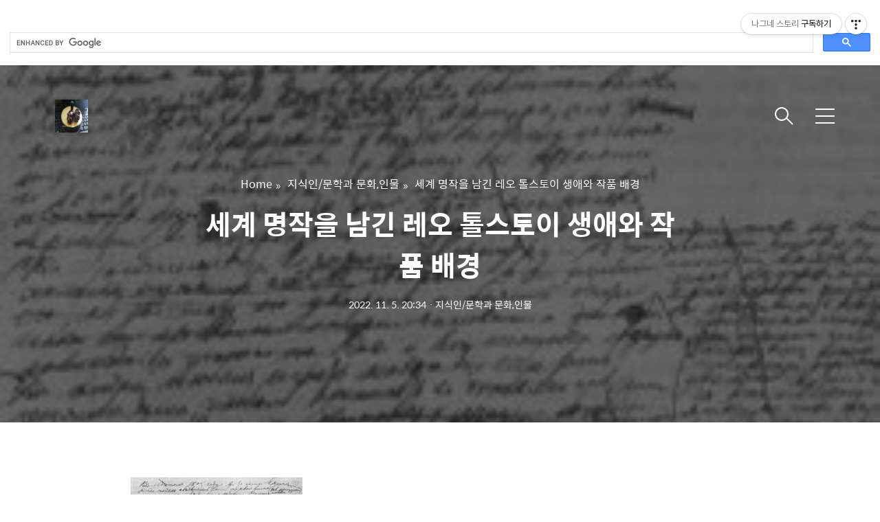

--- FILE ---
content_type: text/html;charset=UTF-8
request_url: https://dowra-60.tistory.com/1632?category=942409
body_size: 89051
content:
<!DOCTYPE html>
<html lang="ko">

                                                                                <head>
                <script type="text/javascript">if (!window.T) { window.T = {} }
window.T.config = {"TOP_SSL_URL":"https://www.tistory.com","PREVIEW":false,"ROLE":"guest","PREV_PAGE":"","NEXT_PAGE":"","BLOG":{"id":3815028,"name":"dowra-60","title":"나그네 스토리","isDormancy":false,"nickName":"dorah","status":"open","profileStatus":"normal"},"NEED_COMMENT_LOGIN":false,"COMMENT_LOGIN_CONFIRM_MESSAGE":"","LOGIN_URL":"https://www.tistory.com/auth/login/?redirectUrl=https://dowra-60.tistory.com/1632","DEFAULT_URL":"https://dowra-60.tistory.com","USER":{"name":null,"homepage":null,"id":0,"profileImage":null},"SUBSCRIPTION":{"status":"none","isConnected":false,"isPending":false,"isWait":false,"isProcessing":false,"isNone":true},"IS_LOGIN":false,"HAS_BLOG":false,"IS_SUPPORT":false,"IS_SCRAPABLE":false,"TOP_URL":"http://www.tistory.com","JOIN_URL":"https://www.tistory.com/member/join","PHASE":"prod","ROLE_GROUP":"visitor"};
window.T.entryInfo = {"entryId":1632,"isAuthor":false,"categoryId":942409,"categoryLabel":"지식인/문학과 문화,인물"};
window.appInfo = {"domain":"tistory.com","topUrl":"https://www.tistory.com","loginUrl":"https://www.tistory.com/auth/login","logoutUrl":"https://www.tistory.com/auth/logout"};
window.initData = {};

window.TistoryBlog = {
    basePath: "",
    url: "https://dowra-60.tistory.com",
    tistoryUrl: "https://dowra-60.tistory.com",
    manageUrl: "https://dowra-60.tistory.com/manage",
    token: "HK1dcC9/su0tdv4uzhnHd2QuLm0mfpx9yckWlMpShUCu5JQqUgCAaVBDkbBqvfSl"
};
var servicePath = "";
var blogURL = "";</script>

                
                
                
                        <!-- BusinessLicenseInfo - START -->
        
            <link href="https://tistory1.daumcdn.net/tistory_admin/userblog/userblog-7c7a62cfef2026f12ec313f0ebcc6daafb4361d7/static/plugin/BusinessLicenseInfo/style.css" rel="stylesheet" type="text/css"/>

            <script>function switchFold(entryId) {
    var businessLayer = document.getElementById("businessInfoLayer_" + entryId);

    if (businessLayer) {
        if (businessLayer.className.indexOf("unfold_license") > 0) {
            businessLayer.className = "business_license_layer";
        } else {
            businessLayer.className = "business_license_layer unfold_license";
        }
    }
}
</script>

        
        <!-- BusinessLicenseInfo - END -->
        <!-- DaumShow - START -->
        <style type="text/css">#daumSearchBox {
    height: 21px;
    background-image: url(//i1.daumcdn.net/imgsrc.search/search_all/show/tistory/plugin/bg_search2_2.gif);
    margin: 5px auto;
    padding: 0;
}

#daumSearchBox input {
    background: none;
    margin: 0;
    padding: 0;
    border: 0;
}

#daumSearchBox #daumLogo {
    width: 34px;
    height: 21px;
    float: left;
    margin-right: 5px;
    background-image: url(//i1.daumcdn.net/img-media/tistory/img/bg_search1_2_2010ci.gif);
}

#daumSearchBox #show_q {
    background-color: transparent;
    border: none;
    font: 12px Gulim, Sans-serif;
    color: #555;
    margin-top: 4px;
    margin-right: 15px;
    float: left;
}

#daumSearchBox #show_btn {
    background-image: url(//i1.daumcdn.net/imgsrc.search/search_all/show/tistory/plugin/bt_search_2.gif);
    width: 37px;
    height: 21px;
    float: left;
    margin: 0;
    cursor: pointer;
    text-indent: -1000em;
}
</style>

        <!-- DaumShow - END -->

        <!-- GoogleAnalytics - START -->
        <script src="https://www.googletagmanager.com/gtag/js?id=UA-169893206" async="async"></script>
<script>window.dataLayer = window.dataLayer || [];
function gtag(){dataLayer.push(arguments);}
gtag('js', new Date());
gtag('config','UA-169893206', {
    cookie_domain: 'auto',
    cookie_flags: 'max-age=0;domain=.tistory.com',
    cookie_expires: 7 * 24 * 60 * 60 // 7 days, in seconds
});</script>

        <!-- GoogleAnalytics - END -->

        <!-- MetaTag - START -->
        <meta name="구글 이미지" content="&lt;meta name = &quot;Googlebot-image&quot; content=&quot;index,follow&quot;&gt;"/>
<meta name="네이버 로봇 툴 검증" content="&lt;meta name = &quot;Robots&quot; content=&quot;index,follow&quot;&gt;"/>
<meta name="다음봇" content="&lt;meta name = &quot;Daumoa&quot; content=&quot;index,follow&quot;&gt;"/>
<meta name="야후봇" content="&lt;meta name = &quot;Slurp&quot; content=&quot;index,follow&quot;&gt;"/>
<meta name="구글 메타테그 " content="&lt;meta name=&quot;google-site-verification&quot; content=&quot;kN9vRWk55Gy0UkFGi_tVvWk-NLb2jXW6XVCF3StxF6E&quot; /&gt;"/>
<meta name="네이버 메타테그 " content="&lt;meta name=&quot;naver-site-verification&quot; content=&quot;d6a2d50d2d07b4cfde4cb26376c41909cc66bd48&quot;"/>
<meta name="구글 " content="&lt;meta name=&quot;google-site-verification&quot; content=&quot;kN9vRWk55Gy0UkFGi_tVvWk-NLb2jXW6XVCF3StxF6E&quot; /&gt; "/>
<meta name="구글 웹마스터 메타" content="&lt;meta name=&quot;google-site-verification&quot; content=&quot;kN9vRWk55Gy0UkFGi_tVvWk-NLb2jXW6XVCF3StxF6E&quot; /&gt;﻿"/>
<meta name="빙 메타 테그" content="&lt;meta name=&quot;msvalidate.01&quot; content=&quot;B256ECD04C7355F691118410D6E86712&quot; /&gt;"/>
        <!-- MetaTag - END -->

<!-- PreventCopyContents - START -->
<meta content="no" http-equiv="imagetoolbar"/>

<!-- PreventCopyContents - END -->

<!-- System - START -->
<script src="//pagead2.googlesyndication.com/pagead/js/adsbygoogle.js" async="async" data-ad-host="ca-host-pub-9691043933427338" data-ad-client="ca-pub-8769413682158669"></script>
<!-- System - END -->

        <!-- GoogleSearchConsole - START -->
        
<!-- BEGIN GOOGLE_SITE_VERIFICATION -->
<meta name="google-site-verification" content="kN9vRWk55Gy0UkFGi_tVvWk-NLb2jXW6XVCF3StxF6E"/>
<!-- END GOOGLE_SITE_VERIFICATION -->

        <!-- GoogleSearchConsole - END -->

        <!-- TistoryProfileLayer - START -->
        <link href="https://tistory1.daumcdn.net/tistory_admin/userblog/userblog-7c7a62cfef2026f12ec313f0ebcc6daafb4361d7/static/plugin/TistoryProfileLayer/style.css" rel="stylesheet" type="text/css"/>
<script type="text/javascript" src="https://tistory1.daumcdn.net/tistory_admin/userblog/userblog-7c7a62cfef2026f12ec313f0ebcc6daafb4361d7/static/plugin/TistoryProfileLayer/script.js"></script>

        <!-- TistoryProfileLayer - END -->

                
                <meta http-equiv="X-UA-Compatible" content="IE=Edge">
<meta name="format-detection" content="telephone=no">
<script src="//t1.daumcdn.net/tistory_admin/lib/jquery/jquery-3.5.1.min.js" integrity="sha256-9/aliU8dGd2tb6OSsuzixeV4y/faTqgFtohetphbbj0=" crossorigin="anonymous"></script>
<script type="text/javascript" src="//t1.daumcdn.net/tiara/js/v1/tiara-1.2.0.min.js"></script><meta name="referrer" content="always"/>
<meta name="google-adsense-platform-account" content="ca-host-pub-9691043933427338"/>
<meta name="google-adsense-platform-domain" content="tistory.com"/>
<meta name="google-adsense-account" content="ca-pub-8769413682158669"/>
<meta name="description" content="세계에서 가장 유명한 작가의 한 사람으로 당연 러시아 출신 레오 톨스토이가 있습니다. 그의 다양한 장르의 많은 작품들이 있지만 &quot;전쟁과 평화&quot;와 &quot;안나 카레니나&quot;는 그를 최고의 작가로 세워 놓는 작품일 것입니다. 그의 장편과 단편의 작품들의 배경이 무엇이었을까요?. 명작 작품의 백작으로 알려진 레오 톨스토이는 사실주의 소설에 중점을 둔 러시아 작가였습니다. 우리가 찍은 주홍 글씨와, 예수님이 지우신 주홍 글씨 출생과 초기 생활 톨스토이는 1828년 9월 러시아 툴라 지방에서 태어났습니다. 5남매의 넷째로 태어나 어머니가 일찍 돌아가시고 이후 아버지도 돌아가심으로 형제들은 친척집으로 흩어져 자랐습니다.. 1844년에 동양어와 법학 공부를 시작했지만 별 흥미를 가지지 못했으며 대학을 졸업한 후 상트페테르부르.."/>
<meta property="og:type" content="article"/>
<meta property="og:url" content="https://dowra-60.tistory.com/1632"/>
<meta property="og.article.author" content="dorah"/>
<meta property="og:site_name" content="나그네 스토리"/>
<meta property="og:title" content="세계 명작을 남긴 레오 톨스토이 생애와 작품 배경"/>
<meta name="by" content="dorah"/>
<meta property="og:description" content="세계에서 가장 유명한 작가의 한 사람으로 당연 러시아 출신 레오 톨스토이가 있습니다. 그의 다양한 장르의 많은 작품들이 있지만 &quot;전쟁과 평화&quot;와 &quot;안나 카레니나&quot;는 그를 최고의 작가로 세워 놓는 작품일 것입니다. 그의 장편과 단편의 작품들의 배경이 무엇이었을까요?. 명작 작품의 백작으로 알려진 레오 톨스토이는 사실주의 소설에 중점을 둔 러시아 작가였습니다. 우리가 찍은 주홍 글씨와, 예수님이 지우신 주홍 글씨 출생과 초기 생활 톨스토이는 1828년 9월 러시아 툴라 지방에서 태어났습니다. 5남매의 넷째로 태어나 어머니가 일찍 돌아가시고 이후 아버지도 돌아가심으로 형제들은 친척집으로 흩어져 자랐습니다.. 1844년에 동양어와 법학 공부를 시작했지만 별 흥미를 가지지 못했으며 대학을 졸업한 후 상트페테르부르.."/>
<meta property="og:image" content="https://img1.daumcdn.net/thumb/R800x0/?scode=mtistory2&fname=https%3A%2F%2Fblog.kakaocdn.net%2Fdna%2FcGVGnN%2FbtrQrD8lfFW%2FAAAAAAAAAAAAAAAAAAAAAF_WQjXFgcNvHXnLhNPKS5Bx-MAqTNRUk8nPPJsSHHoB%2Fimg.jpg%3Fcredential%3DyqXZFxpELC7KVnFOS48ylbz2pIh7yKj8%26expires%3D1772290799%26allow_ip%3D%26allow_referer%3D%26signature%3Dz1N5a%252F9tHbKrkkJKQjErqp7WSiQ%253D"/>
<meta name="twitter:card" content="summary_large_image"/>
<meta name="twitter:site" content="@TISTORY"/>
<meta name="twitter:title" content="세계 명작을 남긴 레오 톨스토이 생애와 작품 배경"/>
<meta name="twitter:description" content="세계에서 가장 유명한 작가의 한 사람으로 당연 러시아 출신 레오 톨스토이가 있습니다. 그의 다양한 장르의 많은 작품들이 있지만 &quot;전쟁과 평화&quot;와 &quot;안나 카레니나&quot;는 그를 최고의 작가로 세워 놓는 작품일 것입니다. 그의 장편과 단편의 작품들의 배경이 무엇이었을까요?. 명작 작품의 백작으로 알려진 레오 톨스토이는 사실주의 소설에 중점을 둔 러시아 작가였습니다. 우리가 찍은 주홍 글씨와, 예수님이 지우신 주홍 글씨 출생과 초기 생활 톨스토이는 1828년 9월 러시아 툴라 지방에서 태어났습니다. 5남매의 넷째로 태어나 어머니가 일찍 돌아가시고 이후 아버지도 돌아가심으로 형제들은 친척집으로 흩어져 자랐습니다.. 1844년에 동양어와 법학 공부를 시작했지만 별 흥미를 가지지 못했으며 대학을 졸업한 후 상트페테르부르.."/>
<meta property="twitter:image" content="https://img1.daumcdn.net/thumb/R800x0/?scode=mtistory2&fname=https%3A%2F%2Fblog.kakaocdn.net%2Fdna%2FcGVGnN%2FbtrQrD8lfFW%2FAAAAAAAAAAAAAAAAAAAAAF_WQjXFgcNvHXnLhNPKS5Bx-MAqTNRUk8nPPJsSHHoB%2Fimg.jpg%3Fcredential%3DyqXZFxpELC7KVnFOS48ylbz2pIh7yKj8%26expires%3D1772290799%26allow_ip%3D%26allow_referer%3D%26signature%3Dz1N5a%252F9tHbKrkkJKQjErqp7WSiQ%253D"/>
<meta content="https://dowra-60.tistory.com/1632" property="dg:plink" content="https://dowra-60.tistory.com/1632"/>
<meta name="plink"/>
<meta name="title" content="세계 명작을 남긴 레오 톨스토이 생애와 작품 배경"/>
<meta name="article:media_name" content="나그네 스토리"/>
<meta property="article:mobile_url" content="https://dowra-60.tistory.com/m/1632"/>
<meta property="article:pc_url" content="https://dowra-60.tistory.com/1632"/>
<meta property="article:mobile_view_url" content="https://dowra-60.tistory.com/m/1632"/>
<meta property="article:pc_view_url" content="https://dowra-60.tistory.com/1632"/>
<meta property="article:talk_channel_view_url" content="https://dowra-60.tistory.com/m/1632"/>
<meta property="article:pc_service_home" content="https://www.tistory.com"/>
<meta property="article:mobile_service_home" content="https://www.tistory.com/m"/>
<meta property="article:txid" content="3815028_1632"/>
<meta property="article:published_time" content="2022-11-05T20:34:17+09:00"/>
<meta property="og:regDate" content="20221105083417"/>
<meta property="article:modified_time" content="2022-11-07T10:48:57+09:00"/>
<script type="module" src="https://tistory1.daumcdn.net/tistory_admin/userblog/userblog-7c7a62cfef2026f12ec313f0ebcc6daafb4361d7/static/pc/dist/index.js" defer=""></script>
<script type="text/javascript" src="https://tistory1.daumcdn.net/tistory_admin/userblog/userblog-7c7a62cfef2026f12ec313f0ebcc6daafb4361d7/static/pc/dist/index-legacy.js" defer="" nomodule="true"></script>
<script type="text/javascript" src="https://tistory1.daumcdn.net/tistory_admin/userblog/userblog-7c7a62cfef2026f12ec313f0ebcc6daafb4361d7/static/pc/dist/polyfills-legacy.js" defer="" nomodule="true"></script>
<link rel="stylesheet" type="text/css" href="https://t1.daumcdn.net/tistory_admin/www/style/font.css"/>
<link rel="stylesheet" type="text/css" href="https://tistory1.daumcdn.net/tistory_admin/userblog/userblog-7c7a62cfef2026f12ec313f0ebcc6daafb4361d7/static/style/content.css"/>
<link rel="stylesheet" type="text/css" href="https://tistory1.daumcdn.net/tistory_admin/userblog/userblog-7c7a62cfef2026f12ec313f0ebcc6daafb4361d7/static/pc/dist/index.css"/>
<link rel="stylesheet" type="text/css" href="https://tistory1.daumcdn.net/tistory_admin/userblog/userblog-7c7a62cfef2026f12ec313f0ebcc6daafb4361d7/static/style/uselessPMargin.css"/>
<script type="text/javascript">(function() {
    var tjQuery = jQuery.noConflict(true);
    window.tjQuery = tjQuery;
    window.orgjQuery = window.jQuery; window.jQuery = tjQuery;
    window.jQuery = window.orgjQuery; delete window.orgjQuery;
})()</script>
<script type="text/javascript" src="https://tistory1.daumcdn.net/tistory_admin/userblog/userblog-7c7a62cfef2026f12ec313f0ebcc6daafb4361d7/static/script/base.js"></script>
<script type="text/javascript" src="//developers.kakao.com/sdk/js/kakao.min.js"></script>

                
  <title>나그네 스토리</title>
  <!-- 구글 테그 관리자1 시작 -->
<!-- Google Tag Manager -->
<script>(function(w,d,s,l,i){w[l]=w[l]||[];w[l].push({'gtm.start':
new Date().getTime(),event:'gtm.js'});var f=d.getElementsByTagName(s)[0],
j=d.createElement(s),dl=l!='dataLayer'?'&l='+l:'';j.async=true;j.src=
'https://www.googletagmanager.com/gtm.js?id='+i+dl;f.parentNode.insertBefore(j,f);
})(window,document,'script','dataLayer','GTM-P6CVRR46');</script>
<!-- End Google Tag Manager -->
 <!-- 구글 테그 관리자1 끝 -->
<!--구글 테그 추적코드 시작-->
<!-- Google tag (gtag.js) -->
<script async src="https://www.googletagmanager.com/gtag/js?id=G-BGMCQ1QHKN"></script>
<script>
  window.dataLayer = window.dataLayer || [];
  function gtag(){dataLayer.push(arguments);}
  gtag('js', new Date());

  gtag('config', 'G-BGMCQ1QHKN');
</script>
<!-- Google tag (gtag.js) -->
<script async src="https://www.googletagmanager.com/gtag/js?id=UA-169893206-1"></script>
<script>
  window.dataLayer = window.dataLayer || [];
  function gtag(){dataLayer.push(arguments);}
  gtag('js', new Date());
  gtag('config', 'G-BGMCQ1QHKN');
  gtag('config', 'UA-169893206-1');
</script>
<!--구글 테그 추적코드 끝-->
 <!-- 구글 에널리스트 시작 -->
 <!-- Global site tag (gtag.js) - Google Analytics -->
<script async src="https://www.googletagmanager.com/gtag/js?id=UA-169893206-1"></script>
<!-- 구글 에널리스트 코드 끝 -->
<!-- 네이버 애널리틱스 웹사이트 추적 코드 시작-->
<script type="text/javascript" src="//wcs.naver.net/wcslog.js"></script>
<script type="text/javascript">
if(!wcs_add) var wcs_add = {};
wcs_add["wa"] = "6fdd2bca657d5c";
if(window.wcs) {
  wcs_do();
}
</script>
<!-- 네이버 애널리틱스 웹사이트 추적 코드 끝-->

<!-- 네이버 그래픽 설명 시작-->

<!-- 네이버 그래픽 설명 끝-->
<!-- 구글 웹마스터 메타데그 시작-->
  <meta name="google-site-verification" content="kN9vRWk55Gy0UkFGi_tVvWk-NLb2jXW6XVCF3StxF6E" />﻿
<!-- 구글 웹마스터 메타데그 끝-->
<!-- 구글 에드센스 자동광고 시작-->
<script async src="https://pagead2.googlesyndication.com/pagead/js/adsbygoogle.js?client=ca-pub-8769413682158669"
     crossorigin="anonymous"></script>
<!-- 구글 에드센스 자동광고 끝-->
 <!-- 구글에드센스 amp광고 첫번째  시작-->
<script async custom-element="amp-auto-ads"
        src="https://cdn.ampproject.org/v0/amp-auto-ads-0.1.js">
</script>
<!-- 구글에드센스 amp광고 첫번째  끝-->
<!-- 네이버 봇 수집 시작 -->
<meta name="Robots" content="INDEX,FOLLOW ">
<!-- 네이버 봇 수집  끝-->
<!-- 빙 메타테그 시작-->
<meta name="msvalidate.01" content="B256ECD04C7355F691118410D6E86712" />
<!-- 빙 메타테그 끝 -->

  <meta name="title" content="세계 명작을 남긴 레오 톨스토이 생애와 작품 배경 :: 나그네 스토리" />
  <meta charset="utf-8" />
  <meta name="viewport" content="width=device-width, height=device-height, initial-scale=1, minimum-scale=1.0, maximum-scale=1.0" />
  <meta http-equiv="X-UA-Compatible" content="IE=edge, chrome=1" />
  <link rel="alternate" type="application/rss+xml" title="나그네 스토리" href="https://dowra-60.tistory.com/rss" />
  <link rel="stylesheet" href="https://t1.daumcdn.net/tistory_admin/static/font/AvenirLTStd/AvenirLTStd.css" />
  <link rel="stylesheet" href="https://t1.daumcdn.net/tistory_admin/static/font/SpoqaHanSans/SpoqaHanSans.css" />
  <link rel="stylesheet" href="https://t1.daumcdn.net/tistory_admin/static/font/icomoon/icomoon.css" />
  <link rel="stylesheet" href="https://tistory1.daumcdn.net/tistory/3815028/skin/style.css?_version_=1697605319" />
  <link rel="stylesheet" href="https://tistory1.daumcdn.net/tistory/3815028/skin/images/slick.css?_version_=1697605319" />
  <script src="https://cdnjs.cloudflare.com/ajax/libs/jquery/3.3.1/jquery.js"></script>
  <script src="https://tistory1.daumcdn.net/tistory/3815028/skin/images/slick.js?_version_=1697605319"></script>
  <script src="https://tistory1.daumcdn.net/tistory/3815028/skin/images/common.js?_version_=1697605319"></script>
  <script src="https://unpkg.com/vh-check/dist/vh-check.min.js"></script>
  <script>
    (function () {
      // initialize the test
      var test = vhCheck();
    }());
  </script>
  <!-- URL 카테고리 제거 스크립트 시작 -->
<script> 
function disqusFix(hrf) { 
     var fixed = hrf; 
        if(hrf.indexOf("?category")){
         fixed = hrf.split("?category")[0]; 
        }
        location.href= fixed; 
      } 
</script>
  <!-- URL 카테고리 제거 스크립트 끝 -->
  <!-- 네이버 메타 테그 시작  -->
<meta name="naver-site-verification" content="d6a2d50d2d07b4cfde4cb26376c41909cc66bd48"
  <!-- 네이버 메타 테그 끝  -->

                
                
                <style type="text/css">.another_category {
    border: 1px solid #E5E5E5;
    padding: 10px 10px 5px;
    margin: 10px 0;
    clear: both;
}

.another_category h4 {
    font-size: 12px !important;
    margin: 0 !important;
    border-bottom: 1px solid #E5E5E5 !important;
    padding: 2px 0 6px !important;
}

.another_category h4 a {
    font-weight: bold !important;
}

.another_category table {
    table-layout: fixed;
    border-collapse: collapse;
    width: 100% !important;
    margin-top: 10px !important;
}

* html .another_category table {
    width: auto !important;
}

*:first-child + html .another_category table {
    width: auto !important;
}

.another_category th, .another_category td {
    padding: 0 0 4px !important;
}

.another_category th {
    text-align: left;
    font-size: 12px !important;
    font-weight: normal;
    word-break: break-all;
    overflow: hidden;
    line-height: 1.5;
}

.another_category td {
    text-align: right;
    width: 80px;
    font-size: 11px;
}

.another_category th a {
    font-weight: normal;
    text-decoration: none;
    border: none !important;
}

.another_category th a.current {
    font-weight: bold;
    text-decoration: none !important;
    border-bottom: 1px solid !important;
}

.another_category th span {
    font-weight: normal;
    text-decoration: none;
    font: 10px Tahoma, Sans-serif;
    border: none !important;
}

.another_category_color_gray, .another_category_color_gray h4 {
    border-color: #E5E5E5 !important;
}

.another_category_color_gray * {
    color: #909090 !important;
}

.another_category_color_gray th a.current {
    border-color: #909090 !important;
}

.another_category_color_gray h4, .another_category_color_gray h4 a {
    color: #737373 !important;
}

.another_category_color_red, .another_category_color_red h4 {
    border-color: #F6D4D3 !important;
}

.another_category_color_red * {
    color: #E86869 !important;
}

.another_category_color_red th a.current {
    border-color: #E86869 !important;
}

.another_category_color_red h4, .another_category_color_red h4 a {
    color: #ED0908 !important;
}

.another_category_color_green, .another_category_color_green h4 {
    border-color: #CCE7C8 !important;
}

.another_category_color_green * {
    color: #64C05B !important;
}

.another_category_color_green th a.current {
    border-color: #64C05B !important;
}

.another_category_color_green h4, .another_category_color_green h4 a {
    color: #3EA731 !important;
}

.another_category_color_blue, .another_category_color_blue h4 {
    border-color: #C8DAF2 !important;
}

.another_category_color_blue * {
    color: #477FD6 !important;
}

.another_category_color_blue th a.current {
    border-color: #477FD6 !important;
}

.another_category_color_blue h4, .another_category_color_blue h4 a {
    color: #1960CA !important;
}

.another_category_color_violet, .another_category_color_violet h4 {
    border-color: #E1CEEC !important;
}

.another_category_color_violet * {
    color: #9D64C5 !important;
}

.another_category_color_violet th a.current {
    border-color: #9D64C5 !important;
}

.another_category_color_violet h4, .another_category_color_violet h4 a {
    color: #7E2CB5 !important;
}
</style>

                
                <link rel="stylesheet" type="text/css" href="https://tistory1.daumcdn.net/tistory_admin/userblog/userblog-7c7a62cfef2026f12ec313f0ebcc6daafb4361d7/static/style/revenue.css"/>
<link rel="canonical" href="https://dowra-60.tistory.com/1632"/>

<!-- BEGIN STRUCTURED_DATA -->
<script type="application/ld+json">
    {"@context":"http://schema.org","@type":"BlogPosting","mainEntityOfPage":{"@id":"https://dowra-60.tistory.com/1632","name":null},"url":"https://dowra-60.tistory.com/1632","headline":"세계 명작을 남긴 레오 톨스토이 생애와 작품 배경","description":"세계에서 가장 유명한 작가의 한 사람으로 당연 러시아 출신 레오 톨스토이가 있습니다. 그의 다양한 장르의 많은 작품들이 있지만 &quot;전쟁과 평화&quot;와 &quot;안나 카레니나&quot;는 그를 최고의 작가로 세워 놓는 작품일 것입니다. 그의 장편과 단편의 작품들의 배경이 무엇이었을까요?. 명작 작품의 백작으로 알려진 레오 톨스토이는 사실주의 소설에 중점을 둔 러시아 작가였습니다. 우리가 찍은 주홍 글씨와, 예수님이 지우신 주홍 글씨 출생과 초기 생활 톨스토이는 1828년 9월 러시아 툴라 지방에서 태어났습니다. 5남매의 넷째로 태어나 어머니가 일찍 돌아가시고 이후 아버지도 돌아가심으로 형제들은 친척집으로 흩어져 자랐습니다.. 1844년에 동양어와 법학 공부를 시작했지만 별 흥미를 가지지 못했으며 대학을 졸업한 후 상트페테르부르..","author":{"@type":"Person","name":"dorah","logo":null},"image":{"@type":"ImageObject","url":"https://img1.daumcdn.net/thumb/R800x0/?scode=mtistory2&fname=https%3A%2F%2Fblog.kakaocdn.net%2Fdna%2FcGVGnN%2FbtrQrD8lfFW%2FAAAAAAAAAAAAAAAAAAAAAF_WQjXFgcNvHXnLhNPKS5Bx-MAqTNRUk8nPPJsSHHoB%2Fimg.jpg%3Fcredential%3DyqXZFxpELC7KVnFOS48ylbz2pIh7yKj8%26expires%3D1772290799%26allow_ip%3D%26allow_referer%3D%26signature%3Dz1N5a%252F9tHbKrkkJKQjErqp7WSiQ%253D","width":"800px","height":"800px"},"datePublished":"2022-11-05T20:34:17+09:00","dateModified":"2022-11-07T10:48:57+09:00","publisher":{"@type":"Organization","name":"TISTORY","logo":{"@type":"ImageObject","url":"https://t1.daumcdn.net/tistory_admin/static/images/openGraph/opengraph.png","width":"800px","height":"800px"}}}
</script>
<!-- END STRUCTURED_DATA -->
<link rel="stylesheet" type="text/css" href="https://tistory1.daumcdn.net/tistory_admin/userblog/userblog-7c7a62cfef2026f12ec313f0ebcc6daafb4361d7/static/style/dialog.css"/>
<link rel="stylesheet" type="text/css" href="//t1.daumcdn.net/tistory_admin/www/style/top/font.css"/>
<link rel="stylesheet" type="text/css" href="https://tistory1.daumcdn.net/tistory_admin/userblog/userblog-7c7a62cfef2026f12ec313f0ebcc6daafb4361d7/static/style/postBtn.css"/>
<link rel="stylesheet" type="text/css" href="https://tistory1.daumcdn.net/tistory_admin/userblog/userblog-7c7a62cfef2026f12ec313f0ebcc6daafb4361d7/static/style/tistory.css"/>
<script type="text/javascript" src="https://tistory1.daumcdn.net/tistory_admin/userblog/userblog-7c7a62cfef2026f12ec313f0ebcc6daafb4361d7/static/script/common.js"></script>

                
                </head>

                                                <body id="tt-body-page" class="theme_blue">
                
                
                
<!-- 구글 테그 관리자2 시작 -->
<!-- Google Tag Manager (noscript) -->
<noscript><iframe src="https://www.googletagmanager.com/ns.html?id=GTM-P6CVRR46"
height="0" width="0" style="display:none;visibility:hidden"></iframe></noscript>
<!-- End Google Tag Manager (noscript) -->
 <!-- 구글 테그 관리자2 끝-->
  
    <!-- warp / 테마 변경시 theme_pink / theme_blue / theme_green / theme_gray-->
    <div id="wrap">
<!-- 상단 광고 2개 모바일 1개 시작 -->
<div style="text-align: center; margin-bottom: 15px;">
<style>
.adsbygoogle.post-top-first {display:block;}
.adsbygoogle.post-top-second {display:none}
@media (min-width: 680px) {
.adsbygoogle.post-top-first {display:inline-block;min-width:300px;max-width:300px;width:100%;height:250px;}
.adsbygoogle.post-top-second {display:inline-block;margin-left:20px;min-width:300px;max-width:300px;width:100%;height:250px;}
} 
</style>
<script async src="https://pagead2.googlesyndication.com/pagead/js/adsbygoogle.js"></script>
<ins class="adsbygoogle post-top-first"
     data-ad-client="ca-pub-8769413682158669"
     data-ad-slot="3205704801"
     data-ad-format="rectangle"
     data-full-width-responsive="true"></ins>
<script>
(adsbygoogle = window.adsbygoogle || []).push({});
</script>
<ins class="adsbygoogle post-top-second"
     data-ad-client="ca-pub-8769413682158669"
     data-ad-slot="2179544467"
     data-ad-format="rectangle"
     data-full-width-responsive="true"></ins>
<script>
(adsbygoogle = window.adsbygoogle || []).push({});
</script>
</div>
<!-- 상단 광고 2개 모바일 1개 끝 -->
<!-- 검색엔진 코드 시작 -->
<script async src="https://cse.google.com/cse.js?cx=b2577e6819003e901"></script>
<div class="gcse-search"></div>
<!-- 검색엔진 코드 끝 -->

<!-- 구글에드센스 amp광고 두번째  시작-->
<amp-auto-ads type="adsense"
        data-ad-client="ca-pub-8769413682158669">
</amp-auto-ads>
<!-- 구글에드센스 amp광고 두번째 끝-->
<!-- 네이버 싸이트 설명 시작-->

<!-- 네이버 싸이트 설명 끝-->
      
      <!-- box_header -->
      <header class="box_header">
        <h1 class="title_logo">
          <a href="https://dowra-60.tistory.com/" title="나그네 스토리" class="link_logo">
            
              <img src="https://tistory1.daumcdn.net/tistory/3815028/skinSetting/1caf5a990b62479595d4b23180bace8b" class="img_logo" alt="나그네 스토리">
            
            
          </a>
        </h1>

        <!-- <h1 class="title_logo" style="background-image:url('https://tistory1.daumcdn.net/tistory/3815028/skin/images/logo.jpg')"></h1> -->
        <button class="btn_search"></button>

        <!-- 메뉴 및 검색 버튼 클릭시 area_sidebar / area_popup 논처리 삭제 / body 에 style="overflow:hidden" 추가 -->
        <button type="button" class="btn_menu" title="메뉴"><span class="blind">메뉴</span></button>
      </header>
      <!-- // box_header -->

      <!-- container -->
      <div id="container">

        <!-- area_sidebar -->
        <aside class="area_sidebar thema_apply" style="display: none;">

          <div class="inner_sidebar">
            <div class="sidebar_header">
              <h1 class="title_logo">
                <a href="https://dowra-60.tistory.com/" title="나그네 스토리" class="link_logo">
                  
                    <img src="https://tistory1.daumcdn.net/tistory/3815028/skinSetting/1caf5a990b62479595d4b23180bace8b" class="img_logo" alt="나그네 스토리">
                  
                  
                </a>
              </h1>
              <button type="button" class="btn_close" title="닫기"><span class="icon-Close"></span></button>
            </div>

            <div class="sidebar_contents">
              <div class="sidebar_menu">
                
                    <div class="sidebar_left">
                      <!-- 카테고리 메뉴 -->
                      <div class="box_gnb">
                        <nav>
                          <ul class="tt_category"><li class=""><a href="/category" class="link_tit"> 분류 전체보기 </a>
  <ul class="category_list"><li class=""><a href="/category/%EB%82%98%EA%B7%B8%EB%84%A4%EC%9D%98%20%EB%AF%B8%EA%B5%AD%EC%83%9D%ED%99%9C" class="link_item"> 나그네의 미국생활 </a>
  <ul class="sub_category_list"><li class=""><a href="/category/%EB%82%98%EA%B7%B8%EB%84%A4%EC%9D%98%20%EB%AF%B8%EA%B5%AD%EC%83%9D%ED%99%9C/%EC%97%84%EB%A7%88%EC%9D%98%20%EB%AC%B4%EA%B1%B0%EC%9A%B4%20%EC%B9%A8%EB%AC%B5" class="link_sub_item"> 엄마의 무거운 침묵 </a></li>
<li class=""><a href="/category/%EB%82%98%EA%B7%B8%EB%84%A4%EC%9D%98%20%EB%AF%B8%EA%B5%AD%EC%83%9D%ED%99%9C/%EC%9D%BC%EC%83%81%20%EC%83%9D%ED%99%9C%EC%86%8D%EC%97%90%20%EC%9D%B4%EB%AA%A8%EC%A0%80%EB%AA%A8" class="link_sub_item"> 일상 생활속에 이모저모 </a></li>
<li class=""><a href="/category/%EB%82%98%EA%B7%B8%EB%84%A4%EC%9D%98%20%EB%AF%B8%EA%B5%AD%EC%83%9D%ED%99%9C/%EB%B9%84%EA%B3%B5%EA%B0%9C" class="link_sub_item"> 비공개 </a></li>
</ul>
</li>
<li class=""><a href="/category/%EC%97%AC%ED%96%89" class="link_item"> 여행 </a></li>
<li class=""><a href="/category/%EC%A7%80%EC%8B%9D%EC%9D%B8" class="link_item"> 지식인 </a>
  <ul class="sub_category_list"><li class=""><a href="/category/%EC%A7%80%EC%8B%9D%EC%9D%B8/%EC%97%AD%EC%82%AC%2C%EA%B3%A0%EA%B3%A0%ED%95%99" class="link_sub_item"> 역사,고고학 </a></li>
<li class=""><a href="/category/%EC%A7%80%EC%8B%9D%EC%9D%B8/%EA%B3%BC%ED%95%99%2C%EC%9A%B0%EC%A3%BC" class="link_sub_item"> 과학,우주 </a></li>
<li class=""><a href="/category/%EC%A7%80%EC%8B%9D%EC%9D%B8/%EB%AC%B8%ED%95%99%EA%B3%BC%20%EB%AC%B8%ED%99%94%2C%EC%9D%B8%EB%AC%BC" class="link_sub_item"> 문학과 문화,인물 </a></li>
<li class=""><a href="/category/%EC%A7%80%EC%8B%9D%EC%9D%B8/%EC%9E%90%EC%97%B0%EA%B3%BC%20%EB%8F%99%EB%AC%BC" class="link_sub_item"> 자연과 동물 </a></li>
<li class=""><a href="/category/%EC%A7%80%EC%8B%9D%EC%9D%B8/%EB%AF%B8%EA%B5%AD%EC%9D%98%20%EA%B7%BC%EB%A1%9C%EC%9E%90" class="link_sub_item"> 미국의 근로자 </a></li>
</ul>
</li>
<li class=""><a href="/category/%EA%B1%B4%EA%B0%95%20%EC%A0%95%EB%B3%B4" class="link_item"> 건강 정보 </a>
  <ul class="sub_category_list"><li class=""><a href="/category/%EA%B1%B4%EA%B0%95%20%EC%A0%95%EB%B3%B4/%ED%94%BC%EB%B6%80%20%EB%AF%B8%EC%9A%A9" class="link_sub_item"> 피부 미용 </a></li>
<li class=""><a href="/category/%EA%B1%B4%EA%B0%95%20%EC%A0%95%EB%B3%B4/%EA%B1%B4%EA%B0%95" class="link_sub_item"> 건강 </a></li>
</ul>
</li>
<li class=""><a href="/category/%EC%84%B8%EC%83%81%EB%A7%8C%EC%82%AC" class="link_item"> 세상만사 </a>
  <ul class="sub_category_list"><li class=""><a href="/category/%EC%84%B8%EC%83%81%EB%A7%8C%EC%82%AC/USA" class="link_sub_item"> USA </a></li>
<li class=""><a href="/category/%EC%84%B8%EC%83%81%EB%A7%8C%EC%82%AC/%EB%AF%B8%EA%B5%AD%20%EC%98%A4%EB%8A%98%EC%9D%98%20%EB%89%B4%EC%8A%A4%20%ED%95%9C%20%EC%BB%B7" class="link_sub_item"> 미국 오늘의 뉴스 한 컷 </a></li>
<li class=""><a href="/category/%EC%84%B8%EC%83%81%EB%A7%8C%EC%82%AC/%EC%84%B8%EA%B3%84%20%EC%96%B5%EB%A7%8C%20%EC%9E%A5%EC%9E%90%EB%93%A4" class="link_sub_item"> 세계 억만 장자들 </a></li>
<li class=""><a href="/category/%EC%84%B8%EC%83%81%EB%A7%8C%EC%82%AC/%EC%A2%85%EA%B5%90" class="link_sub_item"> 종교 </a></li>
<li class=""><a href="/category/%EC%84%B8%EC%83%81%EB%A7%8C%EC%82%AC/%EC%82%AC%ED%9A%8C" class="link_sub_item"> 사회 </a></li>
</ul>
</li>
</ul>
</li>
</ul>

                        </nav>
                      </div>
                  
                    <!-- 메인 메뉴 -->
                    <div class="box_gnb">
                      <ul>
  <li class="t_menu_home first"><a href="/" target="">홈</a></li>
</ul>
                    </div>
              </div>
              
                <div class="sidebar_right">
                  <!-- 링크 -->
                  <div class="box_sns">
                    <ul class="list_sns">
                      
                        <li>
                          <a href="https://dorah.tistory.com" class="link_add" target="_blank" data-site="백발의 인생">백발의 인생</a>
                          
                        </li>
                      
                        <li>
                          <a href="https://search.google.com/search-console?hl=ko" class="link_add" target="_blank" data-site="구글 서치콘솔">구글 서치콘솔</a>
                          
                        </li>
                      
                        <li>
                          <a href="https://searchadvisor.naver.com/" class="link_add" target="_blank" data-site="네이버  웹마스터 도구">네이버  웹마스터 도구</a>
                          
                        </li>
                      
                        <li>
                          <a href="https://cs.kakao.com/requests?service=175&locale=ko" class="link_add" target="_blank" data-site="티스토리 질문하기 ">티스토리 질문하기 </a>
                          
                        </li>
                      
                        <li>
                          <a href="https://www.bing.com/webmasters/home?siteUrl=https://dowra-60.tistory.com/" class="link_add" target="_blank" data-site="빙 웹 툴">빙 웹 툴</a>
                          
                        </li>
                      
                        <li>
                          <a href="https://analytics.google.com/" class="link_add" target="_blank" data-site="Google 애널리틱스">Google 애널리틱스</a>
                          
                        </li>
                      
                    </ul>
                  </div>
              
                <!-- RSS 피드 -->
                <div class="add_link">
                  <a href="https://dowra-60.tistory.com/rss" target="_blank" class="link_add">RSS 피드</a>
                </div>
            </div>
            
          </div>

          <!-- 관리 -->
          <div class="box_tool">
            <div class="btn-for-guest">
              <a href="#" class="link_tool" data-action="login">로그인</a>
            </div>
            <div class="btn-for-user">
              <a href="#" class="link_tool" data-action="logout">로그아웃</a>
              <a href="https://dowra-60.tistory.com/manage/entry/post" class="link_tool">글쓰기</a>
              <a href="https://dowra-60.tistory.com/manage" class="link_tool">관리</a>
            </div>
          </div>
      </div>
    </div>

    <div class="dimmed_sidebar"></div>
    </aside>

    <!-- // area_sidebar -->

    <!-- area_popup -->
    <div class="area_popup" style="display: none;">
      <div class="area_search thema_apply">
        <div class="search_header">
          <h1 class="title_logo">
            <a href="https://dowra-60.tistory.com/" title="나그네 스토리" class="link_logo">
              
                <img src="https://tistory1.daumcdn.net/tistory/3815028/skinSetting/1caf5a990b62479595d4b23180bace8b" class="img_logo" alt="나그네 스토리">
              
              
            </a>
          </h1>
          <button type="button" class="btn_close" title="닫기"><span class="icon-Close"></span></button>
        </div>

        <div class="search_content">
          <form action="" method="get">
            <legend><span class="blind">컨텐츠 검색</span></legend>
            <div class="box_form">
              <span class="icon-Search"></span>
              
                <label for="search" class="screen_out">블로그 내 검색</label>
                <input type="text" name="search" title="검색어 입력" placeholder="SEARCH" value="" class="inp_search"
                  onkeypress="if (event.keyCode == 13) { try {
    window.location.href = '/search' + '/' + looseURIEncode(document.getElementsByName('search')[0].value);
    document.getElementsByName('search')[0].value = '';
    return false;
} catch (e) {} }">
              
              <button type="button" title="검색어 삭제" class="btn_search_del">
                <svg xmlns="http://www.w3.org/2000/svg" width="23" height="23" viewBox="0 0 36 36" class="img_svg">
                  <defs>
                    <path id="textDelBtnSvg" d="M20 2C10.059 2 2 10.059 2 20s8.059 18 18 18 18-8.059 18-18S29.941 2 20 2zm8 24.6L26.6 28 20 21.4 13.4 28 12 26.6l6.6-6.6-6.6-6.6 1.4-1.4 6.6 6.6 6.6-6.6 1.4 1.4-6.6 6.6 6.6 6.6z" />
                  </defs>
                  <g fill="none" fill-rule="evenodd" transform="translate(-2 -2)">
                    <path d="M0 0h40v40H0z" />
                    <mask id="textDelBtnSvgMask" fill="#fff">
                      <use xlink:href="#textDelBtnSvg" />
                    </mask>
                    <g fill="#000" fill-opacity="1" mask="url(#textDelBtnSvgMask)" class="svg_bg">
                      <path d="M0 0h40v40H0z" />
                    </g>
                  </g>
                </svg>
              </button>
            </div>
          </form>

          
              <!-- 태그 -->
              <div class="tag_zone">
                <h3 class="title_sidebar">태그</h3>
                <div class="box_tag">
                  <a href="/tag/%EB%AF%B8%EC%9E%90" class="cloud5"> 미자</a><a href="/tag/%E3%85%9C" class="cloud5"> ㅜ</a><a href="/tag/%E3%85%8F" class="cloud5"> ㅏ</a><a href="/tag/%E3%85%81" class="cloud5"> ㅁ</a><a href="/tag/DAY" class="cloud5"> DAY</a>
                </div>
              </div>
            
              <!-- 최근글 -->
              <div class="tag_board">
                <h3 class="title_sidebar">최근글</h3>
                <ul class="list_sidebar">
                  
                </ul>
              </div>
            
              <!-- 최근 댓글 -->
              <div class="tag_board">
                <h3 class="title_sidebar">댓글</h3>
                <ul class="list_sidebar">
                  
                </ul>
              </div>
            
              <!-- 공지사항 -->
              
                <div class="tag_board">
                  <h3 class="title_sidebar">공지사항</h3>
                  <ul class="list_sidebar">
                    
                  </ul>
                </div>
              
            
              <!-- 글 보관함 -->
              <div class="tag_board">
                <h3 class="title_sidebar">아카이브</h3>
                <ul class="list_sidebar">
                  
                </ul>
              </div>
            
        </div>

      </div>
    </div>
    <!-- // area_popup -->

    <main id="main">
      <!-- area_cover -->
      
      <!-- // area_cover -->

      

      <!-- area_view -->
      <div class="area_view">
                        
                    
 <!-- 연습 검색 바로 아래 시작 -->
          
<!-- 연습 끝 -->
          
  
            <!-- article_content -->
            <div class="area_article">

              <!-- 뷰페이지 상단 type css 구분 / type_article_header_common or type_article_header_cover -->
              <div class="article_header type_article_header_cover">
                <div class="inner_header" style="background-image:url('https://img1.daumcdn.net/thumb/R750x0/?scode=mtistory2&fname=https%3A%2F%2Fblog.kakaocdn.net%2Fdna%2FcGVGnN%2FbtrQrD8lfFW%2FAAAAAAAAAAAAAAAAAAAAAF_WQjXFgcNvHXnLhNPKS5Bx-MAqTNRUk8nPPJsSHHoB%2Fimg.jpg%3Fcredential%3DyqXZFxpELC7KVnFOS48ylbz2pIh7yKj8%26expires%3D1772290799%26allow_ip%3D%26allow_referer%3D%26signature%3Dz1N5a%252F9tHbKrkkJKQjErqp7WSiQ%253D')">
                  <div class="info_text">
  <!--브레드크럼 시작-->
<nav role="navigation" aria-label="Breadcrumbs" class="bf-breadcrumb clearfix bc-top-style"><div class="container bf-breadcrumb-container"><ul class="bf-breadcrumb-items" itemscope="" itemtype="http://schema.org/BreadcrumbList"><meta name="numberOfItems" content="3"><meta name="itemListOrder" content="Ascending">

<li itemprop="itemListElement" itemscope="나그네 스토리" itemtype="http://schema.org/ListItem" class="bf-breadcrumb-item bf-breadcrumb-begin"><a itemprop="item" href="https://dowra-60.tistory.com" rel="home" ><span itemprop="name">Home</span><meta itemprop="position" content="1"></a></li>

<li itemprop="itemListElement" itemscope="여행" itemtype="http://schema.org/ListItem" class="bf-breadcrumb-item"><a itemprop="item" href="https://dowra-60.tistory.com/category/여행/category/%EC%A7%80%EC%8B%9D%EC%9D%B8/%EB%AC%B8%ED%95%99%EA%B3%BC%20%EB%AC%B8%ED%99%94%2C%EC%9D%B8%EB%AC%BC"><span itemprop="name">지식인/문학과 문화,인물</span><meta itemprop="position" content="2"></a></li>

<li itemprop="itemListElement" itemscope="파리 에펠탑에 대한 정보와 상징성" itemtype="http://schema.org/ListItem" class="bf-breadcrumb-item bf-breadcrumb-end"><span itemprop="name">세계 명작을 남긴 레오 톨스토이 생애와 작품 배경</span><meta itemprop="position" content="3"><meta itemprop="item" content="https://dowra-60.tistory.com/1624/1632"></li></ul>
</div></nav>
<!--브레드크럼 끝 -->
               
                    <strong class="title_post">세계 명작을 남긴 레오 톨스토이 생애와 작품 배경</strong>
                    <p class="info"><span class="date">2022. 11. 5. 20:34</span>ㆍ<span>지식인/문학과 문화,인물</span></p>
                   </div>
                </div>
              </div>

              <!-- 에디터 영역 -->
              <div class="article_view">
                
            <!-- System - START -->

<!-- System - END -->

            <div class="tt_article_useless_p_margin contents_style"><p><figure class="imageblock alignLeft" data-ke-mobileStyle="widthOrigin" data-filename="zz.jpg" data-origin-width="250" data-origin-height="307"><span data-url="https://blog.kakaocdn.net/dna/cGVGnN/btrQrD8lfFW/AAAAAAAAAAAAAAAAAAAAAF_WQjXFgcNvHXnLhNPKS5Bx-MAqTNRUk8nPPJsSHHoB/img.jpg?credential=yqXZFxpELC7KVnFOS48ylbz2pIh7yKj8&expires=1772290799&allow_ip=&allow_referer=&signature=z1N5a%2F9tHbKrkkJKQjErqp7WSiQ%3D" data-phocus="https://blog.kakaocdn.net/dna/cGVGnN/btrQrD8lfFW/AAAAAAAAAAAAAAAAAAAAAF_WQjXFgcNvHXnLhNPKS5Bx-MAqTNRUk8nPPJsSHHoB/img.jpg?credential=yqXZFxpELC7KVnFOS48ylbz2pIh7yKj8&expires=1772290799&allow_ip=&allow_referer=&signature=z1N5a%2F9tHbKrkkJKQjErqp7WSiQ%3D" data-alt="톨스토리의 육필 연재본/위키나무"><img src="https://blog.kakaocdn.net/dna/cGVGnN/btrQrD8lfFW/AAAAAAAAAAAAAAAAAAAAAF_WQjXFgcNvHXnLhNPKS5Bx-MAqTNRUk8nPPJsSHHoB/img.jpg?credential=yqXZFxpELC7KVnFOS48ylbz2pIh7yKj8&expires=1772290799&allow_ip=&allow_referer=&signature=z1N5a%2F9tHbKrkkJKQjErqp7WSiQ%3D" srcset="https://img1.daumcdn.net/thumb/R1280x0/?scode=mtistory2&fname=https%3A%2F%2Fblog.kakaocdn.net%2Fdna%2FcGVGnN%2FbtrQrD8lfFW%2FAAAAAAAAAAAAAAAAAAAAAF_WQjXFgcNvHXnLhNPKS5Bx-MAqTNRUk8nPPJsSHHoB%2Fimg.jpg%3Fcredential%3DyqXZFxpELC7KVnFOS48ylbz2pIh7yKj8%26expires%3D1772290799%26allow_ip%3D%26allow_referer%3D%26signature%3Dz1N5a%252F9tHbKrkkJKQjErqp7WSiQ%253D" onerror="this.onerror=null; this.src='//t1.daumcdn.net/tistory_admin/static/images/no-image-v1.png'; this.srcset='//t1.daumcdn.net/tistory_admin/static/images/no-image-v1.png';" loading="lazy" width="250" height="307" data-filename="zz.jpg" data-origin-width="250" data-origin-height="307"/></span><figcaption>톨스토리의 육필 연재본/위키나무</figcaption>
</figure>
</p>
<p data-ke-size="size16">&nbsp;</p>
<p data-ke-size="size16">세계에서 가장 유명한 작가의 한 사람으로 당연 러시아 출신 레오 톨스토이가 있습니다.</p>
<p data-ke-size="size16">그의 다양한 장르의 많은 작품들이 있지만&nbsp; "<b>전쟁과 평화"와</b>&nbsp; "<b>안나 카레니나"는</b> 그를 최고의 작가로 세워 놓는 작품일 것입니다.</p>
<p data-ke-size="size16">그의 장편과 단편의 작품들의 배경이 무엇이었을까요?.</p>
<p data-ke-size="size16">&nbsp;</p>
<p data-ke-size="size16">명작 작품의 백작으로 알려진 레오 톨스토이는 사실주의 소설에 중점을 둔 러시아 작가였습니다.&nbsp;</p>
<div><a href="https://dowra-60.tistory.com/1419" target="_blank" rel="noopener"><b>우리가 찍은 주홍 글씨와, 예수님이 지우신 주홍 글씨</b></a></div>
<p data-ke-size="size16">&nbsp;</p>
<p data-ke-size="size16">&nbsp;</p>
<h4 data-ke-size="size20"><b>출생과 초기 생활</b></h4>
<p data-ke-size="size16">&nbsp;</p>
<p data-ke-size="size16">&nbsp;</p>
<p data-ke-size="size16">&nbsp;톨스토이는 1828년 9월 러시아 툴라 지방에서 태어났습니다.&nbsp;</p>
<p data-ke-size="size16">5남매의 넷째로 태어나 어머니가 일찍 돌아가시고 이후 아버지도 돌아가심으로 형제들은 친척집으로 흩어져 자랐습니다..</p>
<p data-ke-size="size16">1844년에 동양어와 법학 공부를 시작했지만 별 흥미를 가지지 못했으며&nbsp;</p>
<p data-ke-size="size16">대학을 졸업한 후&nbsp; <span style="letter-spacing: 0px;">상트페테르부르크와 모스크바에서 생활하다가 파리 여행을 하면 도박에 빠져 많은 동을 탕진하고 돌아왔습니다.&nbsp;</span></p>
<p data-ke-size="size16"><span style="letter-spacing: 0px;">이후 군대에 입대한 후 글을 쓰기 시작했으며</span></p>
<p data-ke-size="size16">크림 전쟁 후 군대에서 나온 톨스토이는&nbsp; 상트 페테르부르크의 문학계에서 큰 환호를 받았습니다.&nbsp;</p>
<p data-ke-size="size16">그러나 그의 허영심과 교활함에 지식인 진영에 합류를 거부한 독립적 태도는 지식인들의 혐오를 만들었고 홀로 독단적 고고 주의자로 남았습니다.&nbsp;</p>
<p data-ke-size="size16">&nbsp;</p>
<p data-ke-size="size16"><span style="letter-spacing: 0px;">전쟁에서 돌아온 그는 자신의 할 일은 교육사업이라고 여기고 토지 소작농들의 자녀들을 위해 학교를 조직했습니다.</span></p>
<p data-ke-size="size16"><span style="letter-spacing: 0px;">교수법이론과 실습을 공부하기 위해 </span><span style="letter-spacing: 0px;"></span></p>
<p data-ke-size="size16"><span style="letter-spacing: 0px;">1857년과 1860년에 서 유럽여행을 하면서 빅토르 위고에게 많은 영감을 받았고&nbsp; 후에 그의 문학적, 정치적 발전에 상당한 영향을 미쳤습니다. &nbsp;</span><a href="https://dowra-60.tistory.com/1504" target="_blank" rel="noopener"><b>겨우살이 아래서 키스를 하는 이유를 아십니까?</b></a></p>
<div align="center">
<script src="https://pagead2.googlesyndication.com/pagead/js/adsbygoogle.js?client=ca-pub-8769413682158669"></script>
<ins class="adsbygoogle" style="display: block; text-align: center;" data-ad-layout="in-article" data-ad-format="fluid" data-ad-client="ca-pub-8769413682158669" data-ad-slot="4005021555"></ins>
<script>
     (adsbygoogle = window.adsbygoogle || []).push({});
</script>
</div>
<!--콘텐츠내 자동 삽입광고 시작 -->
<div align="center">
<div align="center">&nbsp;</div>
<!--콘텐츠 내 자동삽입광고 끝 -->
<h4 style="text-align: left;" data-ke-size="size20"><b>톨스토이의 결혼 생활</b></h4>
<p style="text-align: left;" data-ke-size="size16"><br />1862년 16살 연하이자 궁중 의사의 딸인 소피아 안드레브나 베어드와 결혼했습니다.</p>
<p style="text-align: left;" data-ke-size="size16">둘 사이에 13명의 자녀를 두었으나 초기 행복했던 결혼생활은 시간이 갈수록 여러 어려움으로 순탄치 못했습니다.</p>
<p style="text-align: left;" data-ke-size="size16">&nbsp;<br />결혼 생활 동안 톨스토이의 교정자와 재정 관리 역할을 했던 그의 아내와&nbsp; 서로의 신뢰에 문제가 생기면서 극도로 나빠지기 시작했습니다 &nbsp;&nbsp;<a href="https://dowra-60.tistory.com/1506" target="_blank" rel="noopener"><b>역사상 세계에서 가장 많이 팔린 책10은?</b></a></p>
<p style="text-align: left;" data-ke-size="size16">&nbsp;</p>
<h4 style="text-align: left;" data-ke-size="size20"><br /><b>톨스토이의 업적&nbsp;</b></h4>
<p style="text-align: left;" data-ke-size="size16">&nbsp;</p>
<p style="text-align: left;" data-ke-size="size16"><br />톨스토이는 24세 때부터 글을 쓰기 시작했습니다.</p>
<p style="text-align: left;" data-ke-size="size16">첫 번째 단편소설 " Childhood"는 자신의 어린 시절을 그린 작품이었으며 이후에도 자신의 어린 시절에서 영감 받은 작품으로 "Boyhood"와 있습니다.&nbsp; &nbsp;</p>
<p style="text-align: left;" data-ke-size="size16">&nbsp;</p>
<p style="text-align: left;" data-ke-size="size16">그이 유명한 작품 "전쟁과 평화"는 1862~1869까지 4년에 걸쳐 완성했으며 이 외 여러 명작 4권을 완성하는데 7년이 걸렸습니다.&nbsp;</p>
<p style="text-align: left;" data-ke-size="size16">그를 최고의 작가로 만든 <b>전쟁과 평화</b>는 1812년 나폴레옹이 러시아 침공을 했던 것을 배경으로 가족들의 이야기가 실려 있습니다.&nbsp;&nbsp;<br /><br />다음 명작 중의 하나는 <b>"안나 카레니나"로</b>&nbsp; 당시 열정 없는 결혼 생활에 갇힌 상류층 여성과 늠름한 경찰관의 운명적 사랑이야기입니다. 이후 이 작품은 많은 영화로 만들어졌습니다.&nbsp;</p>
<p style="text-align: left;" data-ke-size="size16">&nbsp;</p>
<p style="text-align: left;" data-ke-size="size16">톨스토이는 이 외에도 세편의 희곡과 많은 단편소설을 썼는데&nbsp;</p>
<p style="text-align: left;" data-ke-size="size16">대부분은 물질주의가 사람에게 미치는 단순한 문제와 영향을 바탕으로 썼으며 이는 여러 나라들의 교육에 채택되기도 했습니다.</p>
<p style="text-align: left;" data-ke-size="size16"><b><b><span style="color: #000000;">자세히 보기</span>&nbsp;</b><span style="color: #ee2323;"><b>☞</b></span><span>&nbsp;</span><span style="color: #006dd7;"><a style="color: #006dd7;" href="https://dowra-60.tistory.com/1319"><b>세계에서 가장 유명한 작가로 불리는 10인</b></a></span></b></p>
<p style="text-align: left;" data-ke-size="size16">&nbsp;<br /><br />톨스토이는 또한 여러&nbsp; 논픽션 작품을 남겼습니다.&nbsp;</p>
<p style="text-align: left;" data-ke-size="size16">신의 왕국은 당신 안에 있다 ,</p>
<p style="text-align: left;" data-ke-size="size16">내가 믿는 것 ,</p>
<p style="text-align: left;" data-ke-size="size16">예술이란 무엇인가 등</p>
<p style="text-align: left;" data-ke-size="size16">간략한 복음서를 포함하는 몇 권의 논픽션 책들은 사회적 종교적 영적 예술적 문제에 기반을 두고 잇습니다.</p>
<p style="text-align: left;" data-ke-size="size16">그의 많은 작품들은 다양한 언어로 번역되었으며 다국의 여러 학교 교과 과정에 채택되었습니다..</p>
<p style="text-align: left;" data-ke-size="size16"><a href="https://dowra-60.tistory.com/1517" target="_blank" rel="noopener"><b>13일의 금요일을 당신은 어떻게 생각하십니까?</b></a></p>
<p style="text-align: left;" data-ke-size="size16">&nbsp;</p>
<p style="text-align: left;" data-ke-size="size16">&nbsp;</p>
<h4 style="text-align: left;" data-ke-size="size20"><b>톨스토이의 위대한 작품 (1863-77)</b></h4>
<p style="text-align: left;" data-ke-size="size16">&nbsp;</p>
<p style="text-align: left;" data-ke-size="size16"><br />톨스토이가 그의 아내와 함께 행복한 결혼 생활을 할 때 그의 작품에 창조력은 절정에 이르렀습니다.</p>
<p style="text-align: left;" data-ke-size="size16">1860년대 나온 전쟁과 평화는 몇 년에 집필했으며 이후 잠시 교육학에 복귀 하기도 했지만 그 막간에 또 다른 위대한 작품 "<span>안나 카레니나"가 탄생했습니다. </span></p>
<p style="text-align: left;" data-ke-size="size16">이 두 작품은 일상생활과 산문적인 미덕에 대한 감상에 뿌리를 둔 인간 경험적 작품입니다.</p>
<p style="text-align: left;" data-ke-size="size16"><b><b><span style="color: #000000;">자세히 보기</span>&nbsp;</b><span style="color: #ee2323;"><b>☞</b></span><span>&nbsp;</span><span style="color: #006dd7;"><a style="color: #006dd7;" href="https://dowra-60.tistory.com/1317" target="_blank" rel="noopener"><b>셰익스피어의 생애와 그의 마술적 언어의 배경</b></a></span></b><br /><br /><b></b></p>
<p style="text-align: left;" data-ke-size="size16">&nbsp;</p>
<p style="text-align: left;" data-ke-size="size16"><b>"전쟁과 평화"</b></p>
<p style="text-align: left;" data-ke-size="size16"><br />전쟁과 평화는 나폴레옹 전쟁에 대한 역사적 설명, 가상 인물의 전기, 역사 철학 등 세 종류로 전개됩니다.</p>
<p style="text-align: left;" data-ke-size="size16">1860년대부터 지금까지 비평가들은 여러 문제를 지적하지만 독자들은 여전히 최고의 평으로 열광합니다.&nbsp;&nbsp;<br /><br />이 작품의 역사적 부분은 1805년의 캠페인을 서술하면서 전투 장면을 보여줍니다.</p>
<p style="text-align: left;" data-ke-size="size16">&nbsp;<br />책에 등장하는 가상의 인물들 중 안드레이 볼콘스키( Andrey Bolkonsky ) 왕자는 모든 가짜, 천박하거나&nbsp; 관습적인 것을 경멸하는 자랑스러운 사람입니다. 상류사회의 기교를 깨달은 그는 영광을 위해 군대에 입대합니다.</p>
<p style="text-align: left;" data-ke-size="size16">중상을 입은 그는 영광과 나폴레옹을 상트 페테르부르크의 미용실 못지않게 하찮은 존재로 여기게 됩니다.</p>
<p style="text-align: left;" data-ke-size="size16">소설이 진행되면서 안드레이 왕자는 자신이 헌신한 활동의 ​​공허함을 반복적으로 발견한다.</p>
<p style="text-align: left;" data-ke-size="size16">1812년 톨스토이의 죽음에 대한 묘사는 일반적으로 러시아 문학에서 가장 효과적인 장면 중 하나로 간주됩니다. <br /><br />이 소설에서&nbsp; 또 다른 영웅을&nbsp; 덤덤하고 진솔하게 서술하며&nbsp; 소설 속 여주인공 나타샤와의 결혼에서 톨스토이의 정신과 진리를 발견할 수 있습니다.</p>
<p style="text-align: left;" data-ke-size="size16"><span style="color: #006dd7;"></span><a style="color: #006dd7;" href="https://dowra-60.tistory.com/1568" target="_blank" rel="noopener"><b>역대 최고의 관객수와 수익을 낸 영화25편</b></a></p>
<div align="center">
<script src="https://pagead2.googlesyndication.com/pagead/js/adsbygoogle.js?client=ca-pub-8769413682158669"></script>
<ins class="adsbygoogle" style="display: block; text-align: center;" data-ad-layout="in-article" data-ad-format="fluid" data-ad-client="ca-pub-8769413682158669" data-ad-slot="4005021555"></ins>
<script>
     (adsbygoogle = window.adsbygoogle || []).push({});
</script>
</div>
<!--콘텐츠내 자동 삽입광고 시작 -->
<div align="center">
<div align="center">&nbsp;</div>
<!--콘텐츠 내 자동삽입광고 끝 -->
<h4 style="text-align: left;" data-ke-size="size20">&nbsp;<br /><b>"안나 카레니나"</b></h4>
<p style="text-align: left;" data-ke-size="size16"><br />1875~77에서 출시된 안나 카 레이나는&nbsp; 톨스토이의 가정생활의 개념이 전개됩니다.</p>
<p style="text-align: left;" data-ke-size="size16">이 소설의 첫 문장은 저자의 유명한 문장으로 시작됩니다. " 불행한 가정은 저마다의 방식으로 불행하다.&rdquo;</p>
<p style="text-align: left;" data-ke-size="size16">이 작품은&nbsp; Oblonsky, Karenins, Levins라는 세 가족의 이야기가 전개되었습니다.</p>
<p style="text-align: left;" data-ke-size="size16">&nbsp;</p>
<p style="text-align: left;" data-ke-size="size16">소설은&nbsp; 오래 고통받는 아내 돌 리가 그녀의 다정하고 건방진 남편 스티바의 외도를 발견합니다.</p>
<p style="text-align: left;" data-ke-size="size16">가족을 위해 희생하는 그녀의 일상생활과&nbsp; 친절은 도덕의 나침판이 되며</p>
<p style="text-align: left;" data-ke-size="size16">무책임한 그녀의 남편 스티바는 자원을 낭비하고 가족 부양을 소홀하며 쾌락을 목적으로 살아가는 과정에 선과 악이 우리의 삶에 매 순간 어떻게 암시되는지가 나열됩니다.</p>
<p style="text-align: left;" data-ke-size="size16">&nbsp;</p>
<p style="text-align: left;" data-ke-size="size16">당시 상류사회의 유명인사를 둔 안나의 불륜이 러시아의 상류사회에서 일상으로 벌어지고 있는 문제들이었고&nbsp;</p>
<p style="text-align: left;" data-ke-size="size16">누구도 크게 문제 삼지 않는 상류사회 불륜과 위선적 가정생활에서</p>
<p style="text-align: left;" data-ke-size="size16">&nbsp;</p>
<p style="text-align: left;" data-ke-size="size16">아나의 불륜이 지탄을 받게 된 이유는 불륜 자체보다 공공연한 장소에서 드러낸 것이며</p>
<p style="text-align: left;" data-ke-size="size16">그녀의 남편 역시 <span style="background-color: #ffffff; color: #373a3c;">아내가 불륜을 공공연히 드러냄으로써 아내를 탓하기보다는 자신의 체면을 어떻게 지칠 것인가에만 관심을 둡니다.</span></p>
<p style="text-align: left;" data-ke-size="size16"><br />&nbsp;안나가 불륜남의 사생아 딸을 낳자 아들을 버려두고 둘은 딸을 데리고 이탈리아로 도망을 하였고 현실의 냉혹함 속에 삶의 의지가 꺾이게 됩니다.&nbsp;</p>
<p style="text-align: left;" data-ke-size="size16">결국 블론스키에게 집착하던 안나는 신경의 예민함을 보이고&nbsp; 브론스키의 마음이 예전 같지 않음을 느끼자 불륜남에게 후회할 것이라고 독설을 남기고 달리는 기차에 몸을 던져 자살을 합니다.&nbsp;</p>
<p style="text-align: left;" data-ke-size="size16">&nbsp;</p>
<p style="text-align: left;" data-ke-size="size16">안나의 불륜에도 독자들은 질문을 던집니다.</p>
<p style="text-align: left;" data-ke-size="size16">누가 그녀에게 돌을 던질 수 있는가?</p>
<p style="text-align: left;" data-ke-size="size16">사랑에 목말라 있던 그녀는 사랑을 찾아야 했고 나중에 마음을 돌리기는 했으나 그녀의 남편 카레닌은 명예나 권세에 더 집중하는 인물이었습니다.</p>
<p style="text-align: left;" data-ke-size="size16">&nbsp;</p>
<p style="text-align: left;" data-ke-size="size16">안나는 이런 남편과의 생활에 숨이 막혔을 것이고&nbsp; 점점 몰락해가는 안나의 모습과&nbsp; 불륜남과의 사랑 선택한 안나</p>
<p style="text-align: left;" data-ke-size="size16">그리고 안나가 자살하자 브론스키는 실의에 빠져 지내다가 러시아와 오스만이 세르비아 문제로 전쟁을 벌이자 군에 복귀하며 사생아 딸을 키웁니다..</p>
<p style="text-align: left;" data-ke-size="size16"><a href="https://dowra-60.tistory.com/1576" target="_blank" rel="noopener"><b>우화란 무엇이며 그 기원과 종류는?</b></a></p>
<p style="text-align: left;" data-ke-size="size16">&nbsp;</p>
<p style="text-align: left;" data-ke-size="size16">&nbsp;</p>
<p style="text-align: left;" data-ke-size="size16">&nbsp;</p>
<h4 style="text-align: left;" data-ke-size="size20"><b>톨스토이의 말년</b></h4>
<p style="text-align: left;" data-ke-size="size16">&nbsp;</p>
<p style="text-align: left;" data-ke-size="size16">톨스토이는 결혼 초기 행복한 가정생활을 누렸으며 그의 생전에 많은 부와 명성을 얻었습니다.</p>
<p style="text-align: left;" data-ke-size="size16">그럼에도 불구하고 만족하지 못했던 그는&nbsp; 말년의 금욕적 도덕에 기울이면서 산상수훈과 비폭력 저항에 믿음을 가졌습니다.</p>
<p style="text-align: left;" data-ke-size="size16">1910년 82세의 나이로 세상을 떠났을 때 그의 아내와의 관계가 악화된 상태에서 병을 얻어 폐렴으로 사망했습니다.</p>
<p style="text-align: left;" data-ke-size="size16"><a href="https://dowra-60.tistory.com/1595" target="_blank" rel="noopener"><b>아프리카 속담이 주는 바른 인생의 교훈</b></a></p>
<p style="text-align: left;" data-ke-size="size16">&nbsp;</p>
<p style="text-align: left;" data-ke-size="size16">&nbsp;</p>
<h4 style="text-align: left;" data-ke-size="size20"><br /><b>레오 톨스토이가 남긴 것&nbsp;</b></h4>
<p style="text-align: left;" data-ke-size="size16">&nbsp;</p>
<p style="text-align: left;" data-ke-size="size16">도스토예프스키는 무의식적 과정을 전문으로 다룬다면</p>
<p style="text-align: left;" data-ke-size="size16">톨스토이는 의식적 정신생활을 묘사합니다.&nbsp;</p>
<p style="text-align: left;" data-ke-size="size16">회의론과 독단주의 사이를 오가는 톨스토이는 인간 경험에 대한 접근을 탐구했고</p>
<p style="text-align: left;" data-ke-size="size16">특히 그의 대표작&nbsp; 전쟁과 평화와 안나 카레니나는 진정한 사실주의 소설로 남아 있습니다.</p>
<p style="text-align: left;" data-ke-size="size16">&nbsp;</p>
<p style="text-align: left;" data-ke-size="size16"><b><b><span style="color: #000000;">자세히 보기</span>&nbsp;</b><span style="color: #ee2323;"><b>☞<span style="color: #006dd7;"><a style="color: #006dd7;" href="https://dowra-60.tistory.com/1341" target="_blank" rel="noopener"><b>2022년 임인년 한민족의 신화 한국 호랑이</b></a></span></b></span></b></p>
<p style="text-align: left;" data-ke-size="size16"><b><span style="color: #ee2323;"><b><b><b><span style="color: #000000;">자세히 </span></b></b></b></span></b><b><span style="color: #ee2323;"><b><b><b><span style="color: #000000;">보기</span>&nbsp;</b><span style="color: #ee2323;"><b>☞</b></span> <span style="color: #006dd7;"><a style="color: #006dd7;" href="https://dowra-60.tistory.com/1335" target="_blank" rel="noopener">이순신에 대한 세계역사가들의 평가, 그리고 아시아 근현대사</a></span><br /></b></b></span></b></p>
<p style="text-align: left;" data-ke-size="size16"><b><b><span style="color: #000000;">자세히 보기</span>&nbsp;</b><span style="color: #ee2323;"><b>☞</b></span> <span style="color: #006dd7;"><a style="color: #006dd7;" href="https://dowra-60.tistory.com/1333" target="_blank" rel="noopener"><b>나폴레옹의 위대한 업적과 그의 몰락에 대한 평가</b></a></span></b></p>
<p style="text-align: left;" data-ke-size="size16"><b><b><span style="color: #000000;">자세히 보기</span>&nbsp;</b><span style="color: #ee2323;"><b>☞</b></span> <b><span style="color: #006dd7;">자<a style="color: #006dd7;" href="https://dowra-60.tistory.com/1329" target="_blank" rel="noopener"><span style="color: #006dd7;">신</span>의 발명품에 의해 목숨을 잃은 발명가</a></span></b></b></p>
<p style="text-align: left;" data-ke-size="size16"><b><b><span style="color: #000000;">자세히 보기</span>&nbsp;</b><span style="color: #ee2323;"><b>☞</b></span> <span style="color: #006dd7;"><a style="color: #006dd7;" href="https://dowra-60.tistory.com/1318" target="_blank" rel="noopener"><b>크리스마스 상징이 된 색상과 의미</b></a></span></b></p>
<p style="text-align: left;" data-ke-size="size16"><b><b><span style="color: #000000;">자세히 보기</span>&nbsp;</b><span style="color: #ee2323;"><b>☞</b></span> <span style="color: #006dd7;"><a style="color: #006dd7;" href="https://dowra-60.tistory.com/1328" target="_blank" rel="noopener"><b>스페인어를 사용하는 나라와 인구는 얼마나 될까?</b></a></span></b><b></b></p>
<p style="text-align: left;" data-ke-size="size16"><b><b><b><span style="color: #000000;">자세히 보기</span>&nbsp;</b><span style="color: #ee2323;"><b>☞</b></span> <span style="color: #006dd7;"><a style="color: #006dd7;" href="https://dowra-60.tistory.com/1327" target="_blank" rel="noopener"><b>인류를 위한 최고의 발명가들</b></a></span></b></b></p>
<p style="text-align: left;" data-ke-size="size16">&nbsp;</p>
<p style="text-align: left;" data-ke-size="size16"><b><b><span style="color: #000000;">자세히 보기</span>&nbsp;</b><span style="color: #ee2323;"><b>☞</b></span> <span style="color: #006dd7;"><a style="color: #006dd7;" href="https://dowra-60.tistory.com/1317" target="_blank" rel="noopener"><b>셰익스피어의 생애와 그의 마술적 언어의 배경</b></a></span></b></p>
<p style="text-align: left;" data-ke-size="size16"><b><b><span style="color: #000000;">자세히 보기</span>&nbsp;</b><span style="color: #ee2323;"><b>☞</b></span> <span style="color: #006dd7;"><a style="color: #006dd7;" href="https://dowra-60.tistory.com/1315" target="_blank" rel="noopener"><b>브로드웨이에서 최장기 공연된 뮤지컬 5</b></a></span></b></p>
<p style="text-align: left;" data-ke-size="size16"><b><b><span style="color: #000000;">자세히 보기</span>&nbsp;</b><span style="color: #ee2323;"><b>☞</b></span> <span style="color: #006dd7;"><a style="color: #006dd7;" href="https://dowra-60.tistory.com/1253" target="_blank" rel="noopener"><b>세상에서 가장 비싼 그림의 다른점</b></a></span></b></p>
<p style="text-align: left;" data-ke-size="size16"><b><b><span style="color: #000000;">자세히 보기</span>&nbsp;</b><span style="color: #ee2323;"><b>☞</b></span> <span style="color: #006dd7;"><a style="color: #006dd7;" href="https://dowra-60.tistory.com/331" target="_blank" rel="noopener"><b>겨울이 오는가 봅니다</b></a></span></b></p>
<p style="text-align: left;" data-ke-size="size16"><span style="color: #000000;"><b>&nbsp;</b></span></p>
<figure class="imageblock floatLeft" data-ke-mobileStyle="widthOrigin" data-filename="경례.gif" data-origin-width="360" data-origin-height="360"><span data-url="https://blog.kakaocdn.net/dna/bLWIr4/btrQvNWee2K/AAAAAAAAAAAAAAAAAAAAAEVN4Lt-I-NxLNyYO1VSPLH-HkAX_ze7KoprHmLRC5-t/img.gif?credential=yqXZFxpELC7KVnFOS48ylbz2pIh7yKj8&expires=1772290799&allow_ip=&allow_referer=&signature=cz4sKjwHvW3y%2BWELuK%2FwGBbdfW4%3D" data-phocus="https://blog.kakaocdn.net/dna/bLWIr4/btrQvNWee2K/AAAAAAAAAAAAAAAAAAAAAEVN4Lt-I-NxLNyYO1VSPLH-HkAX_ze7KoprHmLRC5-t/img.gif?credential=yqXZFxpELC7KVnFOS48ylbz2pIh7yKj8&expires=1772290799&allow_ip=&allow_referer=&signature=cz4sKjwHvW3y%2BWELuK%2FwGBbdfW4%3D"><img src="https://blog.kakaocdn.net/dna/bLWIr4/btrQvNWee2K/AAAAAAAAAAAAAAAAAAAAAEVN4Lt-I-NxLNyYO1VSPLH-HkAX_ze7KoprHmLRC5-t/img.gif?credential=yqXZFxpELC7KVnFOS48ylbz2pIh7yKj8&expires=1772290799&allow_ip=&allow_referer=&signature=cz4sKjwHvW3y%2BWELuK%2FwGBbdfW4%3D" srcset="https://blog.kakaocdn.net/dna/bLWIr4/btrQvNWee2K/AAAAAAAAAAAAAAAAAAAAAEVN4Lt-I-NxLNyYO1VSPLH-HkAX_ze7KoprHmLRC5-t/img.gif?credential=yqXZFxpELC7KVnFOS48ylbz2pIh7yKj8&expires=1772290799&allow_ip=&allow_referer=&signature=cz4sKjwHvW3y%2BWELuK%2FwGBbdfW4%3D" onerror="this.onerror=null; this.src='//t1.daumcdn.net/tistory_admin/static/images/no-image-v1.png'; this.srcset='//t1.daumcdn.net/tistory_admin/static/images/no-image-v1.png';" loading="lazy" width="60" height="60" data-filename="경례.gif" data-origin-width="360" data-origin-height="360"/></span></figure>

<p style="line-height: 0.5; text-align: left;" data-ke-size="size16"><span>긴 글 읽어 주셔서 감사합니다.</span></p>
<p style="text-align: left;" data-ke-size="size16"><span>글이 도움 되셨다면 공감과 구독 댓글 남겨 주시면 감사하겠습니다.&nbsp;</span></p>
<p style="text-align: left;" data-ke-size="size16"><span>질문이나 궁금한 점이 있으시면 댓글 남겨주세요. 고민해 보겠습니다</span></p>
<p style="line-height: 0.5; text-align: left;" data-ke-size="size16"><br />&nbsp;</p>
<p style="text-align: left;" data-ke-size="size16">&nbsp;</p>
<p style="text-align: left;" data-ke-size="size16">&nbsp;</p>
</div>
</div></div>
                    <!-- System - START -->
        <div class="revenue_unit_wrap">
  <div class="revenue_unit_item adsense responsive">
    <div class="revenue_unit_info">반응형</div>
    <script src="//pagead2.googlesyndication.com/pagead/js/adsbygoogle.js" async="async"></script>
    <ins class="adsbygoogle" style="display: block;" data-ad-host="ca-host-pub-9691043933427338" data-ad-client="ca-pub-8769413682158669" data-ad-format="auto"></ins>
    <script>(adsbygoogle = window.adsbygoogle || []).push({});</script>
  </div>
</div>
        <!-- System - END -->

<script onerror="changeAdsenseToNaverAd()" async src="https://pagead2.googlesyndication.com/pagead/js/adsbygoogle.js?client=ca-pub-9527582522912841" crossorigin="anonymous"></script>
<!-- inventory -->
<ins class="adsbygoogle" style="margin:50px 0; display:block;" data-ad-client="ca-pub-9527582522912841" data-ad-slot="4947159016" data-ad-format="auto" data-full-width-responsive="true" data-ad-type="inventory" data-ad-adfit-unit="DAN-HCZEy0KQLPMGnGuC"></ins>

<script id="adsense_script">
     (adsbygoogle = window.adsbygoogle || []).push({});
</script>
<script>
    if(window.observeAdsenseUnfilledState !== undefined){ observeAdsenseUnfilledState(); }
</script>
<div data-tistory-react-app="NaverAd"></div>

                    <div class="container_postbtn #post_button_group">
  <div class="postbtn_like"><script>window.ReactionButtonType = 'reaction';
window.ReactionApiUrl = '//dowra-60.tistory.com/reaction';
window.ReactionReqBody = {
    entryId: 1632
}</script>
<div class="wrap_btn" id="reaction-1632" data-tistory-react-app="Reaction"></div><div class="wrap_btn wrap_btn_share"><button type="button" class="btn_post sns_btn btn_share" aria-expanded="false" data-thumbnail-url="https://img1.daumcdn.net/thumb/R800x0/?scode=mtistory2&amp;fname=https%3A%2F%2Fblog.kakaocdn.net%2Fdna%2FcGVGnN%2FbtrQrD8lfFW%2FAAAAAAAAAAAAAAAAAAAAAF_WQjXFgcNvHXnLhNPKS5Bx-MAqTNRUk8nPPJsSHHoB%2Fimg.jpg%3Fcredential%3DyqXZFxpELC7KVnFOS48ylbz2pIh7yKj8%26expires%3D1772290799%26allow_ip%3D%26allow_referer%3D%26signature%3Dz1N5a%252F9tHbKrkkJKQjErqp7WSiQ%253D" data-title="세계 명작을 남긴 레오 톨스토이 생애와 작품 배경" data-description="세계에서 가장 유명한 작가의 한 사람으로 당연 러시아 출신 레오 톨스토이가 있습니다. 그의 다양한 장르의 많은 작품들이 있지만 &quot;전쟁과 평화&quot;와 &quot;안나 카레니나&quot;는 그를 최고의 작가로 세워 놓는 작품일 것입니다. 그의 장편과 단편의 작품들의 배경이 무엇이었을까요?. 명작 작품의 백작으로 알려진 레오 톨스토이는 사실주의 소설에 중점을 둔 러시아 작가였습니다. 우리가 찍은 주홍 글씨와, 예수님이 지우신 주홍 글씨 출생과 초기 생활 톨스토이는 1828년 9월 러시아 툴라 지방에서 태어났습니다. 5남매의 넷째로 태어나 어머니가 일찍 돌아가시고 이후 아버지도 돌아가심으로 형제들은 친척집으로 흩어져 자랐습니다.. 1844년에 동양어와 법학 공부를 시작했지만 별 흥미를 가지지 못했으며 대학을 졸업한 후 상트페테르부르.." data-profile-image="https://tistory1.daumcdn.net/tistory/3815028/attach/21940d1201e942a29c2b125c4beda285" data-profile-name="dorah" data-pc-url="https://dowra-60.tistory.com/1632" data-relative-pc-url="/1632" data-blog-title="나그네 스토리"><span class="ico_postbtn ico_share">공유하기</span></button>
  <div class="layer_post" id="tistorySnsLayer"></div>
</div><div class="wrap_btn wrap_btn_etc" data-entry-id="1632" data-entry-visibility="public" data-category-visibility="public"><button type="button" class="btn_post btn_etc2" aria-expanded="false"><span class="ico_postbtn ico_etc">게시글 관리</span></button>
  <div class="layer_post" id="tistoryEtcLayer"></div>
</div></div>
<button type="button" class="btn_menu_toolbar btn_subscription #subscribe" data-blog-id="3815028" data-url="https://dowra-60.tistory.com/1632" data-device="web_pc" data-tiara-action-name="구독 버튼_클릭"><em class="txt_state"></em><strong class="txt_tool_id">나그네 스토리</strong><span class="img_common_tistory ico_check_type1"></span></button><div class="postbtn_ccl" data-ccl-type="1" data-ccl-derive="2">
    <a href="https://creativecommons.org/licenses/by-nc-nd/4.0/deed.ko" target="_blank" class="link_ccl" rel="license">
        <span class="bundle_ccl">
            <span class="ico_postbtn ico_ccl1">저작자표시</span> <span class="ico_postbtn ico_ccl2">비영리</span> <span class="ico_postbtn ico_ccl3">변경금지</span> 
        </span>
        <span class="screen_out">(새창열림)</span>
    </a>
</div>
<!--
<rdf:RDF xmlns="https://web.resource.org/cc/" xmlns:dc="https://purl.org/dc/elements/1.1/" xmlns:rdf="https://www.w3.org/1999/02/22-rdf-syntax-ns#">
    <Work rdf:about="">
        <license rdf:resource="https://creativecommons.org/licenses/by-nc-nd/4.0/deed.ko" />
    </Work>
    <License rdf:about="https://creativecommons.org/licenses/by-nc-nd/4.0/deed.ko">
        <permits rdf:resource="https://web.resource.org/cc/Reproduction"/>
        <permits rdf:resource="https://web.resource.org/cc/Distribution"/>
        <requires rdf:resource="https://web.resource.org/cc/Notice"/>
        <requires rdf:resource="https://web.resource.org/cc/Attribution"/>
        <prohibits rdf:resource="https://web.resource.org/cc/CommercialUse"/>

    </License>
</rdf:RDF>
-->  <div data-tistory-react-app="SupportButton"></div>
</div>

                    <!-- PostListinCategory - START -->
<div class="another_category another_category_color_gray">
  <h4>'<a href="/category/%EC%A7%80%EC%8B%9D%EC%9D%B8">지식인</a> &gt; <a href="/category/%EC%A7%80%EC%8B%9D%EC%9D%B8/%EB%AC%B8%ED%95%99%EA%B3%BC%20%EB%AC%B8%ED%99%94%2C%EC%9D%B8%EB%AC%BC">문학과 문화,인물</a>' 카테고리의 다른 글</h4>
  <table>
    <tr>
      <th><a href="/1653">발명왕 에드슨, 1000번의 실패와 백열전구</a>&nbsp;&nbsp;<span>(17)</span></th>
      <td>2022.12.05</td>
    </tr>
    <tr>
      <th><a href="/1648">윈스턴 처칠 경력에 대한 논쟁 포인트 알아보기</a>&nbsp;&nbsp;<span>(16)</span></th>
      <td>2022.11.28</td>
    </tr>
    <tr>
      <th><a href="/1628">할로윈의 기원과 유래, 그리고  의미와 역사</a>&nbsp;&nbsp;<span>(21)</span></th>
      <td>2022.10.29</td>
    </tr>
    <tr>
      <th><a href="/1597">일부다처제의  삶으로 39명의 아내를 둔 차나 사망</a>&nbsp;&nbsp;<span>(17)</span></th>
      <td>2022.09.20</td>
    </tr>
    <tr>
      <th><a href="/1595">아프리카 속담이 주는 바른 인생의 교훈</a>&nbsp;&nbsp;<span>(12)</span></th>
      <td>2022.09.17</td>
    </tr>
  </table>
</div>

<!-- PostListinCategory - END -->

                 
              </div>
              
              <!-- article_content -->
              <div class="article_content">
                <!-- <ul class="list_share list_sns">
                                        <li class="item_share"><a href="#" class="link_share link_facebook" data-service="facebook"><span class="icon-Facebook"></span><span class="blind">페이스북</span></a></li>
                                        <li class="item_share"><a href="#" class="link_share link_twitter" data-service="twitter"><span class="icon-Twitter"></span><span class="blind">트위터</span></a></li>
                                        <li class="item_share"><a href="#" class="link_share link_story" data-service="kakaostory"><span class="icon-Story"></span><span class="blind">카카오스토리</span></a></li>
                                        <li class="item_share"><a href="#" class="link_share link_kakao" data-service="kakaotalk"><span class="icon-Kakao"></span><span class="blind">카카오톡</span></a></li>
                                    </ul> -->

                

                
                  <!-- area_related -->
                  <div class="area_related">
                    <h3 class="title_related">관련글</h3>
                    <ul class="list_related">
                      
                        <li class="item_related">
                          <a href="/1653?category=942409" class="link_related">
                            <span class="thumnail item-thumbnail" style="background-image:url('https://img1.daumcdn.net/thumb/R750x0/?scode=mtistory2&fname=https%3A%2F%2Fblog.kakaocdn.net%2Fdna%2FBQNdA%2FbtrSJX40rmC%2FAAAAAAAAAAAAAAAAAAAAAC-dAXdTI5dARA9pB_TMxBg5DGyFGBkAMrtKC75cIzvK%2Fimg.jpg%3Fcredential%3DyqXZFxpELC7KVnFOS48ylbz2pIh7yKj8%26expires%3D1772290799%26allow_ip%3D%26allow_referer%3D%26signature%3DwS%252BK6epWltcp9dRr5fFtzR1l7dA%253D')"></span>
                            <div class="box_content">                                              
                              <span class="info">2022.12.05</span>
                            </div>
                          </a>
                        </li>
                      
                        <li class="item_related">
                          <a href="/1648?category=942409" class="link_related">
                            <span class="thumnail item-thumbnail" style="background-image:url('https://img1.daumcdn.net/thumb/R750x0/?scode=mtistory2&fname=https%3A%2F%2Fblog.kakaocdn.net%2Fdna%2FIuQ2k%2FbtrSf3p4ElC%2FAAAAAAAAAAAAAAAAAAAAADWobT-urYY4Tem5EFzzcbxfAZ7ens3Ntbouke6nwimC%2Fimg.jpg%3Fcredential%3DyqXZFxpELC7KVnFOS48ylbz2pIh7yKj8%26expires%3D1772290799%26allow_ip%3D%26allow_referer%3D%26signature%3Do2M72p68muFm96goHyTmllLOxG0%253D')"></span>
                            <div class="box_content">                                              
                              <span class="info">2022.11.28</span>
                            </div>
                          </a>
                        </li>
                      
                        <li class="item_related">
                          <a href="/1628?category=942409" class="link_related">
                            <span class="thumnail item-thumbnail" style="background-image:url('https://img1.daumcdn.net/thumb/R750x0/?scode=mtistory2&fname=https%3A%2F%2Fblog.kakaocdn.net%2Fdna%2FzgrOG%2FbtrPPLzW0tY%2FAAAAAAAAAAAAAAAAAAAAADXS5GgXeeFgCXWyMcWlKsfCUrEii9DYUdMKeNEvZYO2%2Fimg.jpg%3Fcredential%3DyqXZFxpELC7KVnFOS48ylbz2pIh7yKj8%26expires%3D1772290799%26allow_ip%3D%26allow_referer%3D%26signature%3DJHQXRRcQIRqWlGEMDOyCrriauaY%253D')"></span>
                            <div class="box_content">                                              
                              <span class="info">2022.10.29</span>
                            </div>
                          </a>
                        </li>
                      
                        <li class="item_related">
                          <a href="/1597?category=942409" class="link_related">
                            <span class="thumnail item-thumbnail" style="background-image:url('https://img1.daumcdn.net/thumb/R750x0/?scode=mtistory2&fname=https%3A%2F%2Fblog.kakaocdn.net%2Fdna%2Fb6r0hE%2FbtrMxDLlmiB%2FAAAAAAAAAAAAAAAAAAAAAJ5KTj3HUQl4ApGOyqBw5kWEJHTlxGTt9BTHWJSCsGU-%2Fimg.jpg%3Fcredential%3DyqXZFxpELC7KVnFOS48ylbz2pIh7yKj8%26expires%3D1772290799%26allow_ip%3D%26allow_referer%3D%26signature%3D2CtvbUGMMO%252F%252BYmSHBhMCFhTS8VI%253D')"></span>
                            <div class="box_content">                                              
                              <span class="info">2022.09.20</span>
                            </div>
                          </a>
                        </li>
                      
                    </ul>
                  </div>
                  <!-- // area_related -->
                
                 <!-- 연습 댓글 숫자 바로 위 시작 -->
           
<!-- 연습 끝 -->

                <div class="area_reply">
                  <div class="reply_content">
                    <div data-tistory-react-app="Namecard"></div>
                  </div>
                </div>
              </div>
              <!-- // article_content -->
            </div>
            <!-- article_content -->


          
        
                    
                
      </div>
      <!-- // area_view -->

      

      

      

      

      

      

      
    </main>

    </div>
    <!-- // container -->

    

    <!-- footer -->
    <footer id="footer">
      <div class="inner_footer">
        
          <a href="https://dowra-60.tistory.com/" class="link_footer">나그네 스토리</a>
        
        
          <a href="https://dowra-60.tistory.com/" class="link_footer">나그네 스토리</a>
        
        
        
      </div>
      <div>
        <address>© 2018 TISTORY. All rights reserved.</address>
      </div>

    </footer>
    <!-- // footer -->

    </div>
    <!-- // wrap -->
  
  
<!-- 댓글 광고 시작  --></s_article_index>'
<!-- 댓글 광고 끝 -->

<div class="#menubar menu_toolbar ">
  <h2 class="screen_out">티스토리툴바</h2>
<div class="btn_tool btn_tool_type1" id="menubar_wrapper" data-tistory-react-app="Menubar"></div><div class="btn_tool"><button class="btn_menu_toolbar btn_subscription  #subscribe" data-blog-id="3815028" data-url="https://dowra-60.tistory.com" data-device="web_pc"><strong class="txt_tool_id">나그네 스토리</strong><em class="txt_state">구독하기</em><span class="img_common_tistory ico_check_type1"></span></button></div></div>
<div class="layer_tooltip">
  <div class="inner_layer_tooltip">
    <p class="desc_g"></p>
  </div>
</div>
<div id="editEntry" style="position:absolute;width:1px;height:1px;left:-100px;top:-100px"></div>


                        <!-- CallBack - START -->
        <script>                    (function () { 
                        var blogTitle = '나그네 스토리';
                        
                        (function () {
    function isShortContents () {
        return window.getSelection().toString().length < 30;
    }
    function isCommentLink (elementID) {
        return elementID === 'commentLinkClipboardInput'
    }

    function copyWithSource (event) {
        if (isShortContents() || isCommentLink(event.target.id)) {
            return;
        }
        var range = window.getSelection().getRangeAt(0);
        var contents = range.cloneContents();
        var temp = document.createElement('div');

        temp.appendChild(contents);

        var url = document.location.href;
        var decodedUrl = decodeURI(url);
        var postfix = ' [' + blogTitle + ':티스토리]';

        event.clipboardData.setData('text/plain', temp.innerText + '\n출처: ' + decodedUrl + postfix);
        event.clipboardData.setData('text/html', '<pre data-ke-type="codeblock">' + temp.innerHTML + '</pre>' + '출처: <a href="' + url + '">' + decodedUrl + '</a>' + postfix);
        event.preventDefault();
    }

    document.addEventListener('copy', copyWithSource);
})()

                    })()</script>

        <!-- CallBack - END -->

<!-- DragSearchHandler - START -->
<script src="//search1.daumcdn.net/search/statics/common/js/g/search_dragselection.min.js"></script>

<!-- DragSearchHandler - END -->

        <!-- NaverAnalytics - START -->
        <script type="text/javascript" src="//wcs.naver.net/wcslog.js"></script>
<script type="text/javascript">if(!wcs_add) var wcs_add = {};
   wcs_add["wa"] = encodeURI("6fdd2bca657d5c	");
   wcs_do();</script>

        <!-- NaverAnalytics - END -->

        <!-- PreventCopyContents - START -->
        <script type="text/javascript">document.oncontextmenu = new Function ('return false');
document.ondragstart = new Function ('return false');
document.onselectstart = new Function ('return false');
document.body.style.MozUserSelect = 'none';</script>
<script type="text/javascript" src="https://tistory1.daumcdn.net/tistory_admin/userblog/userblog-7c7a62cfef2026f12ec313f0ebcc6daafb4361d7/static/plugin/PreventCopyContents/script.js"></script>

        <!-- PreventCopyContents - END -->

                
                <div style="margin:0; padding:0; border:none; background:none; float:none; clear:none; z-index:0"></div>
<script type="text/javascript" src="https://tistory1.daumcdn.net/tistory_admin/userblog/userblog-7c7a62cfef2026f12ec313f0ebcc6daafb4361d7/static/script/common.js"></script>
<script type="text/javascript">window.roosevelt_params_queue = window.roosevelt_params_queue || [{channel_id: 'dk', channel_label: '{tistory}'}]</script>
<script type="text/javascript" src="//t1.daumcdn.net/midas/rt/dk_bt/roosevelt_dk_bt.js" async="async"></script>

                
                <script>window.tiara = {"svcDomain":"user.tistory.com","section":"글뷰","trackPage":"글뷰_보기","page":"글뷰","key":"3815028-1632","customProps":{"userId":"0","blogId":"3815028","entryId":"1632","role":"guest","trackPage":"글뷰_보기","filterTarget":false},"entry":{"entryId":"1632","entryTitle":"세계 명작을 남긴 레오 톨스토이 생애와 작품 배경","entryType":"POST","categoryName":"지식인/문학과 문화,인물","categoryId":"942409","serviceCategoryName":null,"serviceCategoryId":null,"author":"4321254","authorNickname":"dorah","blogNmae":"나그네 스토리","image":"kage@cGVGnN/btrQrD8lfFW/vm5e5gx5RbdXjXEUZEIEL1","plink":"/1632","tags":[]},"kakaoAppKey":"3e6ddd834b023f24221217e370daed18","appUserId":"null","thirdProvideAgree":null}</script>
<script type="module" src="https://t1.daumcdn.net/tistory_admin/frontend/tiara/v1.0.6/index.js"></script>
<script src="https://t1.daumcdn.net/tistory_admin/frontend/tiara/v1.0.6/polyfills-legacy.js" nomodule="true" defer="true"></script>
<script src="https://t1.daumcdn.net/tistory_admin/frontend/tiara/v1.0.6/index-legacy.js" nomodule="true" defer="true"></script>

                </body>
<!-- 구글 태그관리자 두번째 시작 Google Tag Manager (noscript)  -->
<noscript><iframe src="https://www.googletagmanager.com/ns.html?id=GTM-NCRCBQ8"
height="0" width="0" style="display:none;visibility:hidden"></iframe></noscript>
<!-- 구글 태그관리자 두번째 끝 End Google Tag Manager (noscript) -->
<!-- 네이버 코드 시작 -->
  <script type="text/javascript" src="//wcs.naver.net/wcslog.js"></script>
<script type="text/javascript">
if(!wcs_add) var wcs_add = {};
wcs_add["wa"] = "6fdd2bca657d5c";
if(window.wcs) {
wcs_do();
}
</script>
<!-- 네이버 코드 끝 -->

<script>
  $('.article_view').find('table').each(function (idx, el) {
    $(el).wrap('<div class="table-overflow">')
  })
</script>
<!-- 인피드 광고 시작  -->
 
 
<!-- 인피드 광고 수정 끝 -->

</html>


--- FILE ---
content_type: text/html; charset=utf-8
request_url: https://www.google.com/recaptcha/api2/aframe
body_size: 113
content:
<!DOCTYPE HTML><html><head><meta http-equiv="content-type" content="text/html; charset=UTF-8"></head><body><script nonce="LdH1HrbQsbj-0dJME4pSmA">/** Anti-fraud and anti-abuse applications only. See google.com/recaptcha */ try{var clients={'sodar':'https://pagead2.googlesyndication.com/pagead/sodar?'};window.addEventListener("message",function(a){try{if(a.source===window.parent){var b=JSON.parse(a.data);var c=clients[b['id']];if(c){var d=document.createElement('img');d.src=c+b['params']+'&rc='+(localStorage.getItem("rc::a")?sessionStorage.getItem("rc::b"):"");window.document.body.appendChild(d);sessionStorage.setItem("rc::e",parseInt(sessionStorage.getItem("rc::e")||0)+1);localStorage.setItem("rc::h",'1769902989855');}}}catch(b){}});window.parent.postMessage("_grecaptcha_ready", "*");}catch(b){}</script></body></html>